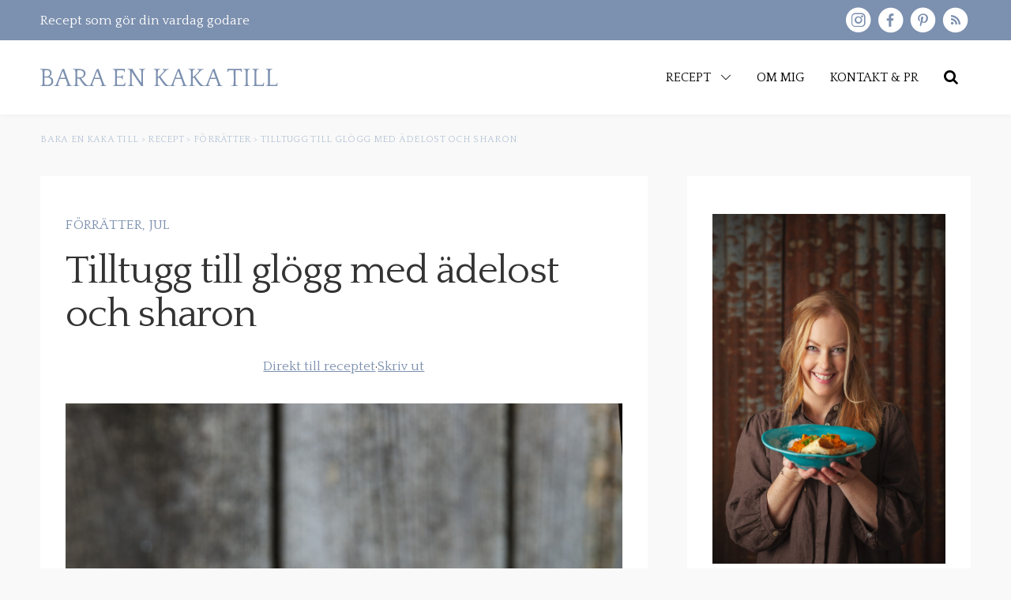

--- FILE ---
content_type: text/html; charset=UTF-8
request_url: https://baraenkakatill.se/tilltugg-till-glogg-med-adelost-och-sharon/
body_size: 29277
content:
<!DOCTYPE html>
<html dir="ltr" lang="sv-SE">
<head>
	<meta charset="UTF-8">
	<meta name="viewport" content="width=device-width, initial-scale=1, maximum-scale=5.0, user-scalable=yes">
	<meta http-equiv="Content-Type" content="text/html; charset=UTF-8">
	<meta http-equiv="X-UA-Compatible" content="IE=edge,chrome=1">
	<link rel="profile" href="http://gmpg.org/xfn/11">
	<link rel="pingback" href="https://baraenkakatill.se/xmlrpc.php">
	<link href="https://baraenkakatill.se/wp-content/cache/flying-press/00f4c17e100c.65dab44efa20.google-font.css" rel="stylesheet">
	<meta name='robots' content='index, follow, max-image-preview:large, max-snippet:-1, max-video-preview:-1' />

	<!-- This site is optimized with the Yoast SEO Premium plugin v26.7 (Yoast SEO v26.7) - https://yoast.com/wordpress/plugins/seo/ -->
	<title>Tilltugg till glögg med ädelost och sharon - Bara en kaka till</title>
<style>.flying-press-lazy-bg{background-image:none!important;}</style>
<link rel='preload' href='https://baraenkakatill.se/wp-content/uploads/2022/04/220301_baraenkakatill_logo_caps.svg' as='image' imagesrcset='' imagesizes=''/>
<link rel='preload' href='https://baraenkakatill.se/wp-content/uploads/2018/12/Tilltugg-till-glögg-sharonfrukt-ädelost.jpg' as='image' imagesrcset='' imagesizes=''/>
<link rel='preload' href='https://baraenkakatill.se/wp-content/uploads/2022/04/210101_helena_elm-scaled.jpg' as='image' imagesrcset='' imagesizes=''/>
<link rel='preload' href='https://baraenkakatill.se/wp-content/cache/flying-press/OZpEg_xvsDZQL_LKIF7q4jP3w2j6XYvVuQ.woff2' as='font' type='font/woff2' fetchpriority='high' crossorigin='anonymous'><link rel='preload' href='https://baraenkakatill.se/wp-content/themes/sceleton/fonts/webfontapp/bara-en-kaka-till.woff2?e4p7xh' as='font' type='font/woff2' fetchpriority='high' crossorigin='anonymous'><link rel='preload' href='https://baraenkakatill.se/wp-content/cache/flying-press/OZpbg_xvsDZQL_LKIF7q4jP_eE3vcKnYk3Qc9g.woff2' as='font' type='font/woff2' fetchpriority='high' crossorigin='anonymous'><link rel='preload' href='https://baraenkakatill.se/wp-content/themes/sceleton/fonts/webfontapp/bara-en-kaka-till.woff?e4p7xh' as='font' type='font/woff' fetchpriority='high' crossorigin='anonymous'>
	<meta name="description" content="Tilltugg till glögg i form av en snitt med julens smaker; ädelost, sharonfrukt och dadlar, på ett kex med en bit parmaskinka. Perfekt som drinktilltugg!" />
	<link rel="canonical" href="https://baraenkakatill.se/tilltugg-till-glogg-med-adelost-och-sharon/" />
	<meta property="og:locale" content="sv_SE" />
	<meta property="og:type" content="article" />
	<meta property="og:title" content="Tilltugg till glögg med ädelost och sharon" />
	<meta property="og:description" content="Tilltugg till glögg i form av en snitt med julens smaker; ädelost, sharonfrukt och dadlar, på ett kex med en bit parmaskinka. Perfekt som drinktilltugg!" />
	<meta property="og:url" content="https://baraenkakatill.se/tilltugg-till-glogg-med-adelost-och-sharon/" />
	<meta property="og:site_name" content="Bara en kaka till" />
	<meta property="article:published_time" content="2018-12-06T19:06:30+00:00" />
	<meta property="article:modified_time" content="2024-11-25T09:03:05+00:00" />
	<meta property="og:image" content="https://baraenkakatill.se/wp-content/uploads/2018/12/Tilltugg-till-glögg-sharonfrukt-ädelost-scaled.jpg" />
	<meta property="og:image:width" content="1365" />
	<meta property="og:image:height" content="2048" />
	<meta property="og:image:type" content="image/jpeg" />
	<meta name="author" content="Helena" />
	<meta name="twitter:card" content="summary_large_image" />
	<meta name="twitter:label1" content="Skriven av" />
	<meta name="twitter:data1" content="Helena" />
	<meta name="twitter:label2" content="Beräknad lästid" />
	<meta name="twitter:data2" content="3 minuter" />
	<script type="application/ld+json" class="yoast-schema-graph">{"@context":"https://schema.org","@graph":[{"@type":"Article","@id":"https://baraenkakatill.se/tilltugg-till-glogg-med-adelost-och-sharon/#article","isPartOf":{"@id":"https://baraenkakatill.se/tilltugg-till-glogg-med-adelost-och-sharon/"},"author":{"name":"Helena","@id":"https://baraenkakatill.se/#/schema/person/f9343a8ada7847a0c37573385dd9392f"},"headline":"Tilltugg till glögg med ädelost och sharon","datePublished":"2018-12-06T19:06:30+00:00","dateModified":"2024-11-25T09:03:05+00:00","wordCount":314,"commentCount":0,"publisher":{"@id":"https://baraenkakatill.se/#organization"},"image":{"@id":"https://baraenkakatill.se/tilltugg-till-glogg-med-adelost-och-sharon/#primaryimage"},"thumbnailUrl":"https://baraenkakatill.se/wp-content/uploads/2018/12/Tilltugg-till-glögg-sharonfrukt-ädelost-scaled.jpg","articleSection":["Förrätter","Jul"],"inLanguage":"sv-SE","potentialAction":[{"@type":"CommentAction","name":"Comment","target":["https://baraenkakatill.se/tilltugg-till-glogg-med-adelost-och-sharon/#respond"]}]},{"@type":"WebPage","@id":"https://baraenkakatill.se/tilltugg-till-glogg-med-adelost-och-sharon/","url":"https://baraenkakatill.se/tilltugg-till-glogg-med-adelost-och-sharon/","name":"Tilltugg till glögg med ädelost och sharon - Bara en kaka till","isPartOf":{"@id":"https://baraenkakatill.se/#website"},"primaryImageOfPage":{"@id":"https://baraenkakatill.se/tilltugg-till-glogg-med-adelost-och-sharon/#primaryimage"},"image":{"@id":"https://baraenkakatill.se/tilltugg-till-glogg-med-adelost-och-sharon/#primaryimage"},"thumbnailUrl":"https://baraenkakatill.se/wp-content/uploads/2018/12/Tilltugg-till-glögg-sharonfrukt-ädelost-scaled.jpg","datePublished":"2018-12-06T19:06:30+00:00","dateModified":"2024-11-25T09:03:05+00:00","description":"Tilltugg till glögg i form av en snitt med julens smaker; ädelost, sharonfrukt och dadlar, på ett kex med en bit parmaskinka. Perfekt som drinktilltugg!","breadcrumb":{"@id":"https://baraenkakatill.se/tilltugg-till-glogg-med-adelost-och-sharon/#breadcrumb"},"inLanguage":"sv-SE","potentialAction":[{"@type":"ReadAction","target":["https://baraenkakatill.se/tilltugg-till-glogg-med-adelost-och-sharon/"]}]},{"@type":"ImageObject","inLanguage":"sv-SE","@id":"https://baraenkakatill.se/tilltugg-till-glogg-med-adelost-och-sharon/#primaryimage","url":"https://baraenkakatill.se/wp-content/uploads/2018/12/Tilltugg-till-glögg-sharonfrukt-ädelost-scaled.jpg","contentUrl":"https://baraenkakatill.se/wp-content/uploads/2018/12/Tilltugg-till-glögg-sharonfrukt-ädelost-scaled.jpg","width":1365,"height":2048,"caption":"Tilltugg-till-glögg-sharonfrukt-ädelost"},{"@type":"BreadcrumbList","@id":"https://baraenkakatill.se/tilltugg-till-glogg-med-adelost-och-sharon/#breadcrumb","itemListElement":[{"@type":"ListItem","position":1,"name":"Hem","item":"https://baraenkakatill.se/"},{"@type":"ListItem","position":2,"name":"Tilltugg till glögg med ädelost och sharon"}]},{"@type":"WebSite","@id":"https://baraenkakatill.se/#website","url":"https://baraenkakatill.se/","name":"Bara en kaka till","description":"En matblogg från Öland med enkla recept på vardagsmat, bakning, drinkar och familjeliv","publisher":{"@id":"https://baraenkakatill.se/#organization"},"potentialAction":[{"@type":"SearchAction","target":{"@type":"EntryPoint","urlTemplate":"https://baraenkakatill.se/?s={search_term_string}"},"query-input":{"@type":"PropertyValueSpecification","valueRequired":true,"valueName":"search_term_string"}}],"inLanguage":"sv-SE"},{"@type":"Organization","@id":"https://baraenkakatill.se/#organization","name":"Bara en kaka till","url":"https://baraenkakatill.se/","logo":{"@type":"ImageObject","inLanguage":"sv-SE","@id":"https://baraenkakatill.se/#/schema/logo/image/","url":"https://baraenkakatill.se/wp-content/uploads/2024/10/Bara-en-kaka-till_cirkel.png","contentUrl":"https://baraenkakatill.se/wp-content/uploads/2024/10/Bara-en-kaka-till_cirkel.png","width":1530,"height":1530,"caption":"Bara en kaka till"},"image":{"@id":"https://baraenkakatill.se/#/schema/logo/image/"}},{"@type":"Person","@id":"https://baraenkakatill.se/#/schema/person/f9343a8ada7847a0c37573385dd9392f","name":"Helena","url":"https://baraenkakatill.se/author/helena/"},{"@context":"https://schema.org/","@type":"Recipe","name":"Tilltugg till glögg med ädelost och sharon","description":"Tilltugg till glögg i form av en snitt med julens smaker; ädelost, sharonfrukt och dadlar, på ett litet kex med en bit parmaskinka. Perfekt som drinktilltugg till adventsminglet, på julmiddagen eller nyårsafton.","image":["https://baraenkakatill.se/wp-content/uploads/2018/12/Tilltugg-till-glögg-sharonfrukt-ädelost-225x225.jpg","https://baraenkakatill.se/wp-content/uploads/2018/12/Tilltugg-till-glögg-sharonfrukt-ädelost-260x195.jpg","https://baraenkakatill.se/wp-content/uploads/2018/12/Tilltugg-till-glögg-sharonfrukt-ädelost-320x180.jpg","https://baraenkakatill.se/wp-content/uploads/2018/12/Tilltugg-till-glögg-sharonfrukt-ädelost-scaled.jpg"],"url":"https://baraenkakatill.se/tilltugg-till-glogg-med-adelost-och-sharon/","recipeIngredient":["15 små kex (klassiska kex att servera till t ex ost)","en bit ädelost (ca 75 g)","3 sharonfrukter/kaki"," 7 skivor parmaskinka","5-7 dadlar"],"recipeInstructions":[{"@type":"HowToStep","text":"Skär sharonfrukten i skivor, och skär varje skiva i 4 tårtbitar. Skär ädelosten i munsbitar, dela upp parmaskivorna i mindre bitar och skär dadlarna i 2-3 bitar per dadel. Sedan är det bara att montera! Bygg glöggsnitten som på bilden; lägg kexet i botten, lägg på 3-4 bitar sharonfrukt, lägg på en bit ädelost, sedan en bit parmaskinka och överst en bit dadel. Färdigt!","url":"https://baraenkakatill.se/tilltugg-till-glogg-med-adelost-och-sharon/#instruction-step-1"}],"totalTime":"PT15M","recipeYield":["15","15 snittar"],"author":{"@type":"Person","name":"Helena"},"datePublished":"2018-12-06","@id":"https://baraenkakatill.se/tilltugg-till-glogg-med-adelost-och-sharon/#recipe","isPartOf":{"@id":"https://baraenkakatill.se/tilltugg-till-glogg-med-adelost-och-sharon/#article"},"mainEntityOfPage":"https://baraenkakatill.se/tilltugg-till-glogg-med-adelost-och-sharon/"}]}</script>
	<!-- / Yoast SEO Premium plugin. -->


<link rel='dns-prefetch' href='//scripts.mediavine.com' />
<link rel='dns-prefetch' href='//www.googletagmanager.com' />
<link rel='dns-prefetch' href='//stats.wp.com' />
<link rel='dns-prefetch' href='//v0.wordpress.com' />
<link rel="alternate" type="application/rss+xml" title="Bara en kaka till &raquo; Webbflöde" href="https://baraenkakatill.se/feed/" />
<link rel="alternate" type="application/rss+xml" title="Bara en kaka till &raquo; Kommentarsflöde" href="https://baraenkakatill.se/comments/feed/" />
<link rel="alternate" type="application/rss+xml" title="Bara en kaka till &raquo; Kommentarsflöde för Tilltugg till glögg med ädelost och sharon" href="https://baraenkakatill.se/tilltugg-till-glogg-med-adelost-och-sharon/feed/" />
<link rel="alternate" title="oEmbed (JSON)" type="application/json+oembed" href="https://baraenkakatill.se/wp-json/oembed/1.0/embed?url=https%3A%2F%2Fbaraenkakatill.se%2Ftilltugg-till-glogg-med-adelost-och-sharon%2F" />
<link rel="alternate" title="oEmbed (XML)" type="text/xml+oembed" href="https://baraenkakatill.se/wp-json/oembed/1.0/embed?url=https%3A%2F%2Fbaraenkakatill.se%2Ftilltugg-till-glogg-med-adelost-och-sharon%2F&#038;format=xml" />
<style id='wp-img-auto-sizes-contain-inline-css' type='text/css'>img:is([sizes=auto i],[sizes^="auto," i]){contain-intrinsic-size:3000px 1500px}
/*# sourceURL=wp-img-auto-sizes-contain-inline-css */</style>
<style id='wp-block-library-inline-css' type='text/css'>:root{--wp-block-synced-color:#7a00df;--wp-block-synced-color--rgb:122,0,223;--wp-bound-block-color:var(--wp-block-synced-color);--wp-editor-canvas-background:#ddd;--wp-admin-theme-color:#007cba;--wp-admin-theme-color--rgb:0,124,186;--wp-admin-theme-color-darker-10:#006ba1;--wp-admin-theme-color-darker-10--rgb:0,107,160.5;--wp-admin-theme-color-darker-20:#005a87;--wp-admin-theme-color-darker-20--rgb:0,90,135;--wp-admin-border-width-focus:2px}@media (min-resolution:192dpi){:root{--wp-admin-border-width-focus:1.5px}}.wp-element-button{cursor:pointer}:root .has-very-light-gray-background-color{background-color:#eee}:root .has-very-dark-gray-background-color{background-color:#313131}:root .has-very-light-gray-color{color:#eee}:root .has-very-dark-gray-color{color:#313131}:root .has-vivid-green-cyan-to-vivid-cyan-blue-gradient-background{background:linear-gradient(135deg,#00d084,#0693e3)}:root .has-purple-crush-gradient-background{background:linear-gradient(135deg,#34e2e4,#4721fb 50%,#ab1dfe)}:root .has-hazy-dawn-gradient-background{background:linear-gradient(135deg,#faaca8,#dad0ec)}:root .has-subdued-olive-gradient-background{background:linear-gradient(135deg,#fafae1,#67a671)}:root .has-atomic-cream-gradient-background{background:linear-gradient(135deg,#fdd79a,#004a59)}:root .has-nightshade-gradient-background{background:linear-gradient(135deg,#330968,#31cdcf)}:root .has-midnight-gradient-background{background:linear-gradient(135deg,#020381,#2874fc)}:root{--wp--preset--font-size--normal:16px;--wp--preset--font-size--huge:42px}.has-regular-font-size{font-size:1em}.has-larger-font-size{font-size:2.625em}.has-normal-font-size{font-size:var(--wp--preset--font-size--normal)}.has-huge-font-size{font-size:var(--wp--preset--font-size--huge)}.has-text-align-center{text-align:center}.has-text-align-left{text-align:left}.has-text-align-right{text-align:right}.has-fit-text{white-space:nowrap!important}#end-resizable-editor-section{display:none}.aligncenter{clear:both}.items-justified-left{justify-content:flex-start}.items-justified-center{justify-content:center}.items-justified-right{justify-content:flex-end}.items-justified-space-between{justify-content:space-between}.screen-reader-text{border:0;clip-path:inset(50%);height:1px;margin:-1px;overflow:hidden;padding:0;position:absolute;width:1px;word-wrap:normal!important}.screen-reader-text:focus{background-color:#ddd;clip-path:none;color:#444;display:block;font-size:1em;height:auto;left:5px;line-height:normal;padding:15px 23px 14px;text-decoration:none;top:5px;width:auto;z-index:100000}html :where(.has-border-color){border-style:solid}html :where([style*=border-top-color]){border-top-style:solid}html :where([style*=border-right-color]){border-right-style:solid}html :where([style*=border-bottom-color]){border-bottom-style:solid}html :where([style*=border-left-color]){border-left-style:solid}html :where([style*=border-width]){border-style:solid}html :where([style*=border-top-width]){border-top-style:solid}html :where([style*=border-right-width]){border-right-style:solid}html :where([style*=border-bottom-width]){border-bottom-style:solid}html :where([style*=border-left-width]){border-left-style:solid}html :where(img[class*=wp-image-]){height:auto;max-width:100%}:where(figure){margin:0 0 1em}html :where(.is-position-sticky){--wp-admin--admin-bar--position-offset:var(--wp-admin--admin-bar--height,0px)}@media screen and (max-width:600px){html :where(.is-position-sticky){--wp-admin--admin-bar--position-offset:0px}}

/*# sourceURL=wp-block-library-inline-css */</style><style id='wp-block-button-inline-css' type='text/css'>.wp-block-button__link{align-content:center;box-sizing:border-box;cursor:pointer;display:inline-block;height:100%;text-align:center;word-break:break-word}.wp-block-button__link.aligncenter{text-align:center}.wp-block-button__link.alignright{text-align:right}:where(.wp-block-button__link){border-radius:9999px;box-shadow:none;padding:calc(.667em + 2px) calc(1.333em + 2px);text-decoration:none}.wp-block-button[style*=text-decoration] .wp-block-button__link{text-decoration:inherit}.wp-block-buttons>.wp-block-button.has-custom-width{max-width:none}.wp-block-buttons>.wp-block-button.has-custom-width .wp-block-button__link{width:100%}.wp-block-buttons>.wp-block-button.has-custom-font-size .wp-block-button__link{font-size:inherit}.wp-block-buttons>.wp-block-button.wp-block-button__width-25{width:calc(25% - var(--wp--style--block-gap, .5em)*.75)}.wp-block-buttons>.wp-block-button.wp-block-button__width-50{width:calc(50% - var(--wp--style--block-gap, .5em)*.5)}.wp-block-buttons>.wp-block-button.wp-block-button__width-75{width:calc(75% - var(--wp--style--block-gap, .5em)*.25)}.wp-block-buttons>.wp-block-button.wp-block-button__width-100{flex-basis:100%;width:100%}.wp-block-buttons.is-vertical>.wp-block-button.wp-block-button__width-25{width:25%}.wp-block-buttons.is-vertical>.wp-block-button.wp-block-button__width-50{width:50%}.wp-block-buttons.is-vertical>.wp-block-button.wp-block-button__width-75{width:75%}.wp-block-button.is-style-squared,.wp-block-button__link.wp-block-button.is-style-squared{border-radius:0}.wp-block-button.no-border-radius,.wp-block-button__link.no-border-radius{border-radius:0!important}:root :where(.wp-block-button .wp-block-button__link.is-style-outline),:root :where(.wp-block-button.is-style-outline>.wp-block-button__link){border:2px solid;padding:.667em 1.333em}:root :where(.wp-block-button .wp-block-button__link.is-style-outline:not(.has-text-color)),:root :where(.wp-block-button.is-style-outline>.wp-block-button__link:not(.has-text-color)){color:currentColor}:root :where(.wp-block-button .wp-block-button__link.is-style-outline:not(.has-background)),:root :where(.wp-block-button.is-style-outline>.wp-block-button__link:not(.has-background)){background-color:initial;background-image:none}
/*# sourceURL=https://baraenkakatill.se/wp-includes/blocks/button/style.min.css */</style>
<style id='wp-block-buttons-inline-css' type='text/css'>.wp-block-buttons{box-sizing:border-box}.wp-block-buttons.is-vertical{flex-direction:column}.wp-block-buttons.is-vertical>.wp-block-button:last-child{margin-bottom:0}.wp-block-buttons>.wp-block-button{display:inline-block;margin:0}.wp-block-buttons.is-content-justification-left{justify-content:flex-start}.wp-block-buttons.is-content-justification-left.is-vertical{align-items:flex-start}.wp-block-buttons.is-content-justification-center{justify-content:center}.wp-block-buttons.is-content-justification-center.is-vertical{align-items:center}.wp-block-buttons.is-content-justification-right{justify-content:flex-end}.wp-block-buttons.is-content-justification-right.is-vertical{align-items:flex-end}.wp-block-buttons.is-content-justification-space-between{justify-content:space-between}.wp-block-buttons.aligncenter{text-align:center}.wp-block-buttons:not(.is-content-justification-space-between,.is-content-justification-right,.is-content-justification-left,.is-content-justification-center) .wp-block-button.aligncenter{margin-left:auto;margin-right:auto;width:100%}.wp-block-buttons[style*=text-decoration] .wp-block-button,.wp-block-buttons[style*=text-decoration] .wp-block-button__link{text-decoration:inherit}.wp-block-buttons.has-custom-font-size .wp-block-button__link{font-size:inherit}.wp-block-buttons .wp-block-button__link{width:100%}.wp-block-button.aligncenter{text-align:center}
/*# sourceURL=https://baraenkakatill.se/wp-includes/blocks/buttons/style.min.css */</style>
<style id='wp-block-search-inline-css' type='text/css'>.wp-block-search__button{margin-left:10px;word-break:normal}.wp-block-search__button.has-icon{line-height:0}.wp-block-search__button svg{height:1.25em;min-height:24px;min-width:24px;width:1.25em;fill:currentColor;vertical-align:text-bottom}:where(.wp-block-search__button){border:1px solid #ccc;padding:6px 10px}.wp-block-search__inside-wrapper{display:flex;flex:auto;flex-wrap:nowrap;max-width:100%}.wp-block-search__label{width:100%}.wp-block-search.wp-block-search__button-only .wp-block-search__button{box-sizing:border-box;display:flex;flex-shrink:0;justify-content:center;margin-left:0;max-width:100%}.wp-block-search.wp-block-search__button-only .wp-block-search__inside-wrapper{min-width:0!important;transition-property:width}.wp-block-search.wp-block-search__button-only .wp-block-search__input{flex-basis:100%;transition-duration:.3s}.wp-block-search.wp-block-search__button-only.wp-block-search__searchfield-hidden,.wp-block-search.wp-block-search__button-only.wp-block-search__searchfield-hidden .wp-block-search__inside-wrapper{overflow:hidden}.wp-block-search.wp-block-search__button-only.wp-block-search__searchfield-hidden .wp-block-search__input{border-left-width:0!important;border-right-width:0!important;flex-basis:0;flex-grow:0;margin:0;min-width:0!important;padding-left:0!important;padding-right:0!important;width:0!important}:where(.wp-block-search__input){appearance:none;border:1px solid #949494;flex-grow:1;font-family:inherit;font-size:inherit;font-style:inherit;font-weight:inherit;letter-spacing:inherit;line-height:inherit;margin-left:0;margin-right:0;min-width:3rem;padding:8px;text-decoration:unset!important;text-transform:inherit}:where(.wp-block-search__button-inside .wp-block-search__inside-wrapper){background-color:#fff;border:1px solid #949494;box-sizing:border-box;padding:4px}:where(.wp-block-search__button-inside .wp-block-search__inside-wrapper) .wp-block-search__input{border:none;border-radius:0;padding:0 4px}:where(.wp-block-search__button-inside .wp-block-search__inside-wrapper) .wp-block-search__input:focus{outline:none}:where(.wp-block-search__button-inside .wp-block-search__inside-wrapper) :where(.wp-block-search__button){padding:4px 8px}.wp-block-search.aligncenter .wp-block-search__inside-wrapper{margin:auto}.wp-block[data-align=right] .wp-block-search.wp-block-search__button-only .wp-block-search__inside-wrapper{float:right}
/*# sourceURL=https://baraenkakatill.se/wp-includes/blocks/search/style.min.css */</style>
<style id='wp-block-group-inline-css' type='text/css'>.wp-block-group{box-sizing:border-box}:where(.wp-block-group.wp-block-group-is-layout-constrained){position:relative}
/*# sourceURL=https://baraenkakatill.se/wp-includes/blocks/group/style.min.css */</style>
<style id='global-styles-inline-css' type='text/css'>:root{--wp--preset--aspect-ratio--square: 1;--wp--preset--aspect-ratio--4-3: 4/3;--wp--preset--aspect-ratio--3-4: 3/4;--wp--preset--aspect-ratio--3-2: 3/2;--wp--preset--aspect-ratio--2-3: 2/3;--wp--preset--aspect-ratio--16-9: 16/9;--wp--preset--aspect-ratio--9-16: 9/16;--wp--preset--color--black: #000000;--wp--preset--color--cyan-bluish-gray: #abb8c3;--wp--preset--color--white: #ffffff;--wp--preset--color--pale-pink: #f78da7;--wp--preset--color--vivid-red: #cf2e2e;--wp--preset--color--luminous-vivid-orange: #ff6900;--wp--preset--color--luminous-vivid-amber: #fcb900;--wp--preset--color--light-green-cyan: #7bdcb5;--wp--preset--color--vivid-green-cyan: #00d084;--wp--preset--color--pale-cyan-blue: #8ed1fc;--wp--preset--color--vivid-cyan-blue: #0693e3;--wp--preset--color--vivid-purple: #9b51e0;--wp--preset--gradient--vivid-cyan-blue-to-vivid-purple: linear-gradient(135deg,rgb(6,147,227) 0%,rgb(155,81,224) 100%);--wp--preset--gradient--light-green-cyan-to-vivid-green-cyan: linear-gradient(135deg,rgb(122,220,180) 0%,rgb(0,208,130) 100%);--wp--preset--gradient--luminous-vivid-amber-to-luminous-vivid-orange: linear-gradient(135deg,rgb(252,185,0) 0%,rgb(255,105,0) 100%);--wp--preset--gradient--luminous-vivid-orange-to-vivid-red: linear-gradient(135deg,rgb(255,105,0) 0%,rgb(207,46,46) 100%);--wp--preset--gradient--very-light-gray-to-cyan-bluish-gray: linear-gradient(135deg,rgb(238,238,238) 0%,rgb(169,184,195) 100%);--wp--preset--gradient--cool-to-warm-spectrum: linear-gradient(135deg,rgb(74,234,220) 0%,rgb(151,120,209) 20%,rgb(207,42,186) 40%,rgb(238,44,130) 60%,rgb(251,105,98) 80%,rgb(254,248,76) 100%);--wp--preset--gradient--blush-light-purple: linear-gradient(135deg,rgb(255,206,236) 0%,rgb(152,150,240) 100%);--wp--preset--gradient--blush-bordeaux: linear-gradient(135deg,rgb(254,205,165) 0%,rgb(254,45,45) 50%,rgb(107,0,62) 100%);--wp--preset--gradient--luminous-dusk: linear-gradient(135deg,rgb(255,203,112) 0%,rgb(199,81,192) 50%,rgb(65,88,208) 100%);--wp--preset--gradient--pale-ocean: linear-gradient(135deg,rgb(255,245,203) 0%,rgb(182,227,212) 50%,rgb(51,167,181) 100%);--wp--preset--gradient--electric-grass: linear-gradient(135deg,rgb(202,248,128) 0%,rgb(113,206,126) 100%);--wp--preset--gradient--midnight: linear-gradient(135deg,rgb(2,3,129) 0%,rgb(40,116,252) 100%);--wp--preset--font-size--small: 13px;--wp--preset--font-size--medium: 20px;--wp--preset--font-size--large: 36px;--wp--preset--font-size--x-large: 42px;--wp--preset--spacing--20: 0.44rem;--wp--preset--spacing--30: 0.67rem;--wp--preset--spacing--40: 1rem;--wp--preset--spacing--50: 1.5rem;--wp--preset--spacing--60: 2.25rem;--wp--preset--spacing--70: 3.38rem;--wp--preset--spacing--80: 5.06rem;--wp--preset--shadow--natural: 6px 6px 9px rgba(0, 0, 0, 0.2);--wp--preset--shadow--deep: 12px 12px 50px rgba(0, 0, 0, 0.4);--wp--preset--shadow--sharp: 6px 6px 0px rgba(0, 0, 0, 0.2);--wp--preset--shadow--outlined: 6px 6px 0px -3px rgb(255, 255, 255), 6px 6px rgb(0, 0, 0);--wp--preset--shadow--crisp: 6px 6px 0px rgb(0, 0, 0);}:where(.is-layout-flex){gap: 0.5em;}:where(.is-layout-grid){gap: 0.5em;}body .is-layout-flex{display: flex;}.is-layout-flex{flex-wrap: wrap;align-items: center;}.is-layout-flex > :is(*, div){margin: 0;}body .is-layout-grid{display: grid;}.is-layout-grid > :is(*, div){margin: 0;}:where(.wp-block-columns.is-layout-flex){gap: 2em;}:where(.wp-block-columns.is-layout-grid){gap: 2em;}:where(.wp-block-post-template.is-layout-flex){gap: 1.25em;}:where(.wp-block-post-template.is-layout-grid){gap: 1.25em;}.has-black-color{color: var(--wp--preset--color--black) !important;}.has-cyan-bluish-gray-color{color: var(--wp--preset--color--cyan-bluish-gray) !important;}.has-white-color{color: var(--wp--preset--color--white) !important;}.has-pale-pink-color{color: var(--wp--preset--color--pale-pink) !important;}.has-vivid-red-color{color: var(--wp--preset--color--vivid-red) !important;}.has-luminous-vivid-orange-color{color: var(--wp--preset--color--luminous-vivid-orange) !important;}.has-luminous-vivid-amber-color{color: var(--wp--preset--color--luminous-vivid-amber) !important;}.has-light-green-cyan-color{color: var(--wp--preset--color--light-green-cyan) !important;}.has-vivid-green-cyan-color{color: var(--wp--preset--color--vivid-green-cyan) !important;}.has-pale-cyan-blue-color{color: var(--wp--preset--color--pale-cyan-blue) !important;}.has-vivid-cyan-blue-color{color: var(--wp--preset--color--vivid-cyan-blue) !important;}.has-vivid-purple-color{color: var(--wp--preset--color--vivid-purple) !important;}.has-black-background-color{background-color: var(--wp--preset--color--black) !important;}.has-cyan-bluish-gray-background-color{background-color: var(--wp--preset--color--cyan-bluish-gray) !important;}.has-white-background-color{background-color: var(--wp--preset--color--white) !important;}.has-pale-pink-background-color{background-color: var(--wp--preset--color--pale-pink) !important;}.has-vivid-red-background-color{background-color: var(--wp--preset--color--vivid-red) !important;}.has-luminous-vivid-orange-background-color{background-color: var(--wp--preset--color--luminous-vivid-orange) !important;}.has-luminous-vivid-amber-background-color{background-color: var(--wp--preset--color--luminous-vivid-amber) !important;}.has-light-green-cyan-background-color{background-color: var(--wp--preset--color--light-green-cyan) !important;}.has-vivid-green-cyan-background-color{background-color: var(--wp--preset--color--vivid-green-cyan) !important;}.has-pale-cyan-blue-background-color{background-color: var(--wp--preset--color--pale-cyan-blue) !important;}.has-vivid-cyan-blue-background-color{background-color: var(--wp--preset--color--vivid-cyan-blue) !important;}.has-vivid-purple-background-color{background-color: var(--wp--preset--color--vivid-purple) !important;}.has-black-border-color{border-color: var(--wp--preset--color--black) !important;}.has-cyan-bluish-gray-border-color{border-color: var(--wp--preset--color--cyan-bluish-gray) !important;}.has-white-border-color{border-color: var(--wp--preset--color--white) !important;}.has-pale-pink-border-color{border-color: var(--wp--preset--color--pale-pink) !important;}.has-vivid-red-border-color{border-color: var(--wp--preset--color--vivid-red) !important;}.has-luminous-vivid-orange-border-color{border-color: var(--wp--preset--color--luminous-vivid-orange) !important;}.has-luminous-vivid-amber-border-color{border-color: var(--wp--preset--color--luminous-vivid-amber) !important;}.has-light-green-cyan-border-color{border-color: var(--wp--preset--color--light-green-cyan) !important;}.has-vivid-green-cyan-border-color{border-color: var(--wp--preset--color--vivid-green-cyan) !important;}.has-pale-cyan-blue-border-color{border-color: var(--wp--preset--color--pale-cyan-blue) !important;}.has-vivid-cyan-blue-border-color{border-color: var(--wp--preset--color--vivid-cyan-blue) !important;}.has-vivid-purple-border-color{border-color: var(--wp--preset--color--vivid-purple) !important;}.has-vivid-cyan-blue-to-vivid-purple-gradient-background{background: var(--wp--preset--gradient--vivid-cyan-blue-to-vivid-purple) !important;}.has-light-green-cyan-to-vivid-green-cyan-gradient-background{background: var(--wp--preset--gradient--light-green-cyan-to-vivid-green-cyan) !important;}.has-luminous-vivid-amber-to-luminous-vivid-orange-gradient-background{background: var(--wp--preset--gradient--luminous-vivid-amber-to-luminous-vivid-orange) !important;}.has-luminous-vivid-orange-to-vivid-red-gradient-background{background: var(--wp--preset--gradient--luminous-vivid-orange-to-vivid-red) !important;}.has-very-light-gray-to-cyan-bluish-gray-gradient-background{background: var(--wp--preset--gradient--very-light-gray-to-cyan-bluish-gray) !important;}.has-cool-to-warm-spectrum-gradient-background{background: var(--wp--preset--gradient--cool-to-warm-spectrum) !important;}.has-blush-light-purple-gradient-background{background: var(--wp--preset--gradient--blush-light-purple) !important;}.has-blush-bordeaux-gradient-background{background: var(--wp--preset--gradient--blush-bordeaux) !important;}.has-luminous-dusk-gradient-background{background: var(--wp--preset--gradient--luminous-dusk) !important;}.has-pale-ocean-gradient-background{background: var(--wp--preset--gradient--pale-ocean) !important;}.has-electric-grass-gradient-background{background: var(--wp--preset--gradient--electric-grass) !important;}.has-midnight-gradient-background{background: var(--wp--preset--gradient--midnight) !important;}.has-small-font-size{font-size: var(--wp--preset--font-size--small) !important;}.has-medium-font-size{font-size: var(--wp--preset--font-size--medium) !important;}.has-large-font-size{font-size: var(--wp--preset--font-size--large) !important;}.has-x-large-font-size{font-size: var(--wp--preset--font-size--x-large) !important;}
/*# sourceURL=global-styles-inline-css */</style>
<style id='core-block-supports-inline-css' type='text/css'>.wp-container-core-group-is-layout-8cf370e7{flex-direction:column;align-items:flex-start;}.wp-container-core-group-is-layout-4b2eccd6{flex-direction:column;align-items:center;}
/*# sourceURL=core-block-supports-inline-css */</style>

<style id='classic-theme-styles-inline-css' type='text/css'>/*! This file is auto-generated */
.wp-block-button__link{color:#fff;background-color:#32373c;border-radius:9999px;box-shadow:none;text-decoration:none;padding:calc(.667em + 2px) calc(1.333em + 2px);font-size:1.125em}.wp-block-file__button{background:#32373c;color:#fff;text-decoration:none}
/*# sourceURL=/wp-includes/css/classic-themes.min.css */</style>
<link rel='stylesheet' id='baraenkakatill-css' href='https://baraenkakatill.se/wp-content/cache/flying-press/e6094661d892.baraenkakatill-public.css' type='text/css' media='all' />
<link rel='stylesheet' id='cpsh-shortcodes-css' href='https://baraenkakatill.se/wp-content/cache/flying-press/eeb616c7d096.shortcodes.css' type='text/css' media='all' />
<link rel='stylesheet' id='jpibfi-style-css' href='https://baraenkakatill.se/wp-content/cache/flying-press/8d8515ec154a.client.css' type='text/css' media='all' />
<link rel='stylesheet' id='zrdn-recipeblock-grid-css' href='https://baraenkakatill.se/wp-content/cache/flying-press/2c1d973aa54e.zrdn-grid.min.css' type='text/css' media='all' />
<link rel='stylesheet' id='zrdn-recipes-css' href='https://baraenkakatill.se/wp-content/cache/flying-press/7e6ad19eb5ab.zlrecipe-std.min.css' type='text/css' media='all' />
<link rel='stylesheet' id='style-css' href='https://baraenkakatill.se/wp-content/cache/flying-press/c0fc6e6bd12c.style.css' type='text/css' media='all' />
<link rel='stylesheet' id='flexslider-css' href='https://baraenkakatill.se/wp-content/cache/flying-press/8345faf1bb4e.flexslider.css' type='text/css' media='all' />
<link rel='stylesheet' id='fancybox-css' href='https://baraenkakatill.se/wp-content/cache/flying-press/80a16036b0b8.jquery.fancybox.css' type='text/css' media='all' />
<link rel='stylesheet' id='slick-css' href='https://baraenkakatill.se/wp-content/cache/flying-press/8df03617fcda.slick.css' type='text/css' media='all' />
<link rel='stylesheet' id='extra-style-css' href='https://baraenkakatill.se/wp-content/cache/flying-press/50a7f1b62c29.extra-style.css' type='text/css' media='all' />
<link rel='stylesheet' id='wp-block-paragraph-css' href='https://baraenkakatill.se/wp-content/cache/flying-press/daa09a2e36a4.style.min.css' type='text/css' media='all' />
<link rel='stylesheet' id='wp-block-heading-css' href='https://baraenkakatill.se/wp-content/cache/flying-press/d7c046cd5555.style.min.css' type='text/css' media='all' />
<link rel='stylesheet' id='wp-block-image-css' href='https://baraenkakatill.se/wp-content/cache/flying-press/a1a8cfda6f30.style.min.css' type='text/css' media='all' />
<style id='tasty-recipes-before-inline-css' type='text/css'>body{--tr-star-color:#F2B955;--tr-radius:2px}
/*# sourceURL=tasty-recipes-before-inline-css */</style>
<link rel='stylesheet' id='tasty-recipes-main-css' href='https://baraenkakatill.se/wp-content/cache/flying-press/621e9977b210.recipe.css' type='text/css' media='all' />
<style id='tasty-recipes-main-inline-css' type='text/css'>/* Tasty Recipes Simple recipe card styles */ .tasty-recipes-display{border:0.15em solid #ededed;padding:1.5em;margin-bottom:1em}.tasty-recipes-plug{margin-bottom:1em}.tasty-recipes-display ul,.tasty-recipes-display ol{margin-left:0}.tasty-recipes-display h2{font-weight:400;text-transform:lowercase;padding-top:0;margin-top:0}.tasty-recipes-details{font-size:0.8em}.tasty-recipes-label{color:#797B7C}.tasty-recipes-details ul li{list-style-type:none;margin-left:0}.prep-time,.total-time,.cook-time{display:inline-block;width:20%;margin:0.8em 0;vertical-align:top}.tasty-recipes-rating a{text-decoration:none}.tasty-recipes-rating p{margin-bottom:1rem;display:inline-block}.tasty-recipes-rating .rating-label,.tasty-recipes-rating-link .rating-label{font-style:italic;font-size:0.8em}.tasty-recipes-notes{margin-bottom:1rem}.tasty-recipes-nutrition{padding:0.5em;border-top:.15em solid #ededed}.tasty-recipes-nutrition ul li{list-style-type:none;font-size:0.8em;margin-left:0}@media only screen and (min-width:520px){.tasty-recipes-nutrition ul li{width:30%}}.tasty-recipes-nutrition h3,.tasty-recipe-ingredients h3,.tasty-recipes-ingredients h3,.tasty-recipe-instructions h3,.tasty-recipes-instructions h3,.tasty-recipes-equipment h3,.tasty-recipes-notes h3{font-weight:200;margin-top:0.6em;margin-bottom:1.2em;text-transform:lowercase}.tasty-recipe-ingredients h4,.tasty-recipes-ingredients h4,.tasty-recipe-instructions h4,.tasty-recipes-instructions h4{font-size:1.2em;font-weight:700;text-transform:lowercase;color:#797B7C}.tasty-recipes-description p{font-size:.8em;font-style:italic}.tasty-recipe-video-embed~.tasty-recipes-equipment{padding-top:1em}.tasty-recipes-nutrition h3,.tasty-recipes-notes h3{font-size:1.2em}.tasty-recipes-notes p,.tasty-recipes-notes ul{font-size:0.8em}.tasty-recipes-keywords p{font-size:.8em;margin-top:1em;margin-bottom:1em}.tasty-recipes-entry-footer{text-align:center;padding-top:1rem}.tasty-recipes-source-link{text-align:center}/*Print styles*/ .tasty-recipes-print{font-size:11px;line-height:1.5em}.tasty-recipes-print .tasty-recipes-description p{font-size:1em;line-height:1.5em}.tasty-recipes-print ul,.tasty-recipes-print ol{margin-left:1.25em}.tasty-recipes-print .tasty-recipes-details ul{padding-left:0}.tasty-recipes-print-view h3{font-size:1.2em;letter-spacing:0.1em;margin:0 0 10px 0}.tasty-recipes-print-view .tasty-recipes-ingredients-header,.tasty-recipes-print-view .tasty-recipes-instructions-header{margin:0}.tasty-recipes-print-view .tasty-recipes-ingredients,.tasty-recipes-print-view .tasty-recipes-instructions{padding:1.25em 0}
/*# sourceURL=tasty-recipes-main-inline-css */</style>
<script type="text/javascript" src="https://baraenkakatill.se/wp-includes/js/jquery/jquery.min.js?ver=826eb77e86b0" id="jquery-core-js"></script>
<script type="text/javascript" src="https://baraenkakatill.se/wp-content/plugins/baraenkakatill/public/js/baraenkakatill-public.js?ver=49cea0a78187" id="baraenkakatill-js"></script>
<script type="text/javascript" async="async" fetchpriority="high" data-noptimize="1" data-cfasync="false" src="https://scripts.mediavine.com/tags/bara-en-kaka-till.js" id="mv-script-wrapper-js"></script>

<!-- Kodblock för ”Google-tagg (gtag.js)” tillagt av Site Kit -->
<!-- Kodblock för ”Google Analytics” tillagt av Site Kit -->
<script type="text/javascript" src="https://www.googletagmanager.com/gtag/js?id=G-EBQNNWXHTN" id="google_gtagjs-js" async></script>
<script type="text/javascript" id="google_gtagjs-js-after">
/* <![CDATA[ */
window.dataLayer = window.dataLayer || [];function gtag(){dataLayer.push(arguments);}
gtag("set","linker",{"domains":["baraenkakatill.se"]});
gtag("js", new Date());
gtag("set", "developer_id.dZTNiMT", true);
gtag("config", "G-EBQNNWXHTN");
//# sourceURL=google_gtagjs-js-after
/* ]]> */
</script>
<link rel="https://api.w.org/" href="https://baraenkakatill.se/wp-json/" /><link rel="alternate" title="JSON" type="application/json" href="https://baraenkakatill.se/wp-json/wp/v2/posts/10339" /><link rel="EditURI" type="application/rsd+xml" title="RSD" href="https://baraenkakatill.se/xmlrpc.php?rsd" />
<meta name="generator" content="WordPress 6.9" />
<link rel='shortlink' href='https://wp.me/pdJ8Ve-2GL' />
<meta name="generator" content="Site Kit by Google 1.170.0" /><style type="text/css">a.pinit-button.custom span {
		}

	.pinit-hover {
		opacity: 0.8 !important;
		filter: alpha(opacity=80) !important;
	}
	a.pinit-button {
	border-bottom: 0 !important;
	box-shadow: none !important;
	margin-bottom: 0 !important;
}
a.pinit-button::after {
    display: none;
}</style>
			<style>img#wpstats{display:none}</style>
		
<!-- Metatagg för ”Google AdSense” tillagt av Site Kit -->
<meta name="google-adsense-platform-account" content="ca-host-pub-2644536267352236">
<meta name="google-adsense-platform-domain" content="sitekit.withgoogle.com">
<!-- Avslut av metatagg för ”Google AdSense” tillagd av Site Kit -->
<link rel="icon" href="https://baraenkakatill.se/wp-content/uploads/2024/10/cropped-Bara-en-kaka-till_cirkel-32x32.png" sizes="32x32" />
<link rel="icon" href="https://baraenkakatill.se/wp-content/uploads/2024/10/cropped-Bara-en-kaka-till_cirkel-192x192.png" sizes="192x192" />
<link rel="apple-touch-icon" href="https://baraenkakatill.se/wp-content/uploads/2024/10/cropped-Bara-en-kaka-till_cirkel-180x180.png" />
<meta name="msapplication-TileImage" content="https://baraenkakatill.se/wp-content/uploads/2024/10/cropped-Bara-en-kaka-till_cirkel-270x270.png" />
		<style type="text/css" id="wp-custom-css">.mega-sub-menu.recipes .mega-sub-inner .cols .col .post-item__tag {
  padding: 0.45rem 1.45rem;
  top: 0.75rem;
}
@media only screen and (max-width: 800px) {
    li.total-time {
        display: block !important;
    }
}</style>
		
	<!-- Google Fonts -->
	
	
	<link href="https://baraenkakatill.se/wp-content/cache/flying-press/2b28cf005a17.7559177058eb.google-font.css" rel="stylesheet">
	<link href="https://baraenkakatill.se/wp-content/cache/flying-press/8fbc1d28acd8.76455adebd6d.google-font.css" rel="stylesheet">
	
	<script async src="https://www.googletagmanager.com/gtag/js?id=UA-108092967-1"></script>
	<script>
	  window.dataLayer = window.dataLayer || [];
	  function gtag(){dataLayer.push(arguments);}
	  gtag('js', new Date());
	
	  gtag('config', 'UA-108092967-1');
	</script>
	
	<script src="https://baraenkakatill.se/wp-content/cache/flying-press/jquery.min.js" data-origin-src="https://ajax.googleapis.com/ajax/libs/jquery/3.1.0/jquery.min.js"></script>

<link rel='stylesheet' id='tasty-recipes-pro-main-css' href='https://baraenkakatill.se/wp-content/cache/flying-press/95608f5321cf.recipe.css' type='text/css' media='all' />
<link rel='stylesheet' id='tasty-recipes-pro-block-editor-style-css' href='https://baraenkakatill.se/wp-content/cache/flying-press/27a82d98c22b.block-editor.css' type='text/css' media='all' />
<script type="speculationrules">{"prefetch":[{"source":"document","where":{"and":[{"href_matches":"\/*"},{"not":{"href_matches":["\/*.php","\/wp-(admin|includes|content|login|signup|json)(.*)?","\/*\\?(.+)","\/(cart|checkout|logout)(.*)?"]}}]},"eagerness":"moderate"}]}</script></head>
<body class="wp-singular post-template-default single single-post postid-10339 single-format-standard wp-theme-sceleton">

	
<header class="header" role="banner">

  <div class="search-foldout">
		<div class="wrapper clearfix">
			<form action="https://baraenkakatill.se" class="search-form" method="get">
	<label for="s" class="screen-reader-text">Sök efter:</label>
	<input type="search" class="search-input" name="s" value="" placeholder="Sök" />
	<button type="submit" data-icon="l" value="l" class="search-submit icon icon-search"></button>
</form>
		</div>
	</div>

  
  <div class="header__promo-bar">
    <div class="container">
      <div class="row row__gutters--sm align-items-center">
                  <div class="col col-6">
            <p>Recept som gör din vardag godare</p>
          </div>
                  <div class="col col-6">
            
	<div class="social-media">

		
			<a class="social-media__icon--inline icon icon-instagram" href="https://www.instagram.com/baraenkakatill/" target="_blank"></a>

		
			<a class="social-media__icon--inline icon icon-facebook" href="https://www.facebook.com/Baraenkakatill" target="_blank"></a>

		
			<a class="social-media__icon--inline icon icon-pinterest" href="https://www.pinterest.se/baraenkakatill/_created/" target="_blank"></a>

		
			<a class="social-media__icon--inline icon icon-rss" href="https://baraenkakatill.se/feed/" target="_blank"></a>

		
	</div>


          </div>
              </div>
    </div>
  </div>

  <div class="header__main">
    <div class="container">

      <div class="row justify-content-between">
                  <a href="https://baraenkakatill.se" class="header__logo col col-4 col--md-8">
            <img class="logo" src="https://baraenkakatill.se/wp-content/uploads/2022/04/220301_baraenkakatill_logo_caps.svg" alt="Bara en kaka till"  width="1300" height="97" loading="eager" fetchpriority="high" decoding="async">
          </a>
                <div class="header__navigation col col-8 col--md-4">
          
<nav class="header__navigation--standard" role="navigation">
	<a href="#content" class="screen-reader-text skip-link">Skip to content</a>
	<ul class="menu-main-list clearfix">

		<li id="menu-item-10935" class="mega recipes menu-item menu-item-type-custom menu-item-object-custom menu-item-has-children menu-item-10935"><a href="#"><span class="menu-item-title">Recept</span></a>
<div class='sub-menu-wrap'><ul class="sub-menu menu-odd  menu-depth-1">
	<li id="menu-item-22692" class="menu-item menu-item-type-taxonomy menu-item-object-category menu-item-22692"><a href="https://baraenkakatill.se/category/asiatiskt/"><span class="menu-item-title">Asiatiskt</span></a></li>
	<li id="menu-item-10937" class="menu-item menu-item-type-taxonomy menu-item-object-category menu-item-10937"><a href="https://baraenkakatill.se/category/bjudmat-paradratter/"><span class="menu-item-title">Bjudmat/Paradrätter</span></a></li>
	<li id="menu-item-10939" class="menu-item menu-item-type-taxonomy menu-item-object-category menu-item-10939"><a href="https://baraenkakatill.se/category/brod/"><span class="menu-item-title">Bröd</span></a></li>
	<li id="menu-item-10940" class="menu-item menu-item-type-taxonomy menu-item-object-category menu-item-10940"><a href="https://baraenkakatill.se/category/buffe/"><span class="menu-item-title">Buffé</span></a></li>
	<li id="menu-item-10944" class="menu-item menu-item-type-taxonomy menu-item-object-category menu-item-10944"><a href="https://baraenkakatill.se/category/drinkar/"><span class="menu-item-title">Drinkar</span></a></li>
	<li id="menu-item-10946" class="menu-item menu-item-type-taxonomy menu-item-object-category menu-item-10946"><a href="https://baraenkakatill.se/category/efterratter/"><span class="menu-item-title">Efterrätter</span></a></li>
	<li id="menu-item-10949" class="menu-item menu-item-type-taxonomy menu-item-object-category menu-item-10949"><a href="https://baraenkakatill.se/category/fisk/"><span class="menu-item-title">Fisk</span></a></li>
	<li id="menu-item-10950" class="menu-item menu-item-type-taxonomy menu-item-object-category menu-item-10950"><a href="https://baraenkakatill.se/category/flaskkott/"><span class="menu-item-title">Fläskkött</span></a></li>
	<li id="menu-item-10952" class="menu-item menu-item-type-taxonomy menu-item-object-category menu-item-10952"><a href="https://baraenkakatill.se/category/frukost/"><span class="menu-item-title">Frukost</span></a></li>
	<li id="menu-item-11009" class="menu-item menu-item-type-taxonomy menu-item-object-category menu-item-11009"><a href="https://baraenkakatill.se/category/fars/"><span class="menu-item-title">Färs</span></a></li>
	<li id="menu-item-10951" class="menu-item menu-item-type-taxonomy menu-item-object-category current-post-ancestor current-menu-parent current-post-parent menu-item-10951"><a href="https://baraenkakatill.se/category/forratter/"><span class="menu-item-title">Förrätter</span></a></li>
	<li id="menu-item-10954" class="menu-item menu-item-type-taxonomy menu-item-object-category menu-item-10954"><a href="https://baraenkakatill.se/category/glass/"><span class="menu-item-title">Glass</span></a></li>
	<li id="menu-item-10955" class="menu-item menu-item-type-taxonomy menu-item-object-category menu-item-10955"><a href="https://baraenkakatill.se/category/godis/"><span class="menu-item-title">Godis</span></a></li>
	<li id="menu-item-10956" class="menu-item menu-item-type-taxonomy menu-item-object-category menu-item-10956"><a href="https://baraenkakatill.se/category/grillat/"><span class="menu-item-title">Grillat</span></a></li>
	<li id="menu-item-22693" class="menu-item menu-item-type-taxonomy menu-item-object-category menu-item-22693"><a href="https://baraenkakatill.se/category/grytor/"><span class="menu-item-title">Grytor</span></a></li>
	<li id="menu-item-14790" class="menu-item menu-item-type-taxonomy menu-item-object-category menu-item-14790"><a href="https://baraenkakatill.se/category/halloween/"><span class="menu-item-title">Halloween</span></a></li>
	<li id="menu-item-10960" class="menu-item menu-item-type-taxonomy menu-item-object-category current-post-ancestor current-menu-parent current-post-parent menu-item-10960"><a href="https://baraenkakatill.se/category/jul/"><span class="menu-item-title">Jul</span></a></li>
	<li id="menu-item-10961" class="menu-item menu-item-type-taxonomy menu-item-object-category menu-item-10961"><a href="https://baraenkakatill.se/category/kakor/"><span class="menu-item-title">Kakor</span></a></li>
	<li id="menu-item-10963" class="menu-item menu-item-type-taxonomy menu-item-object-category menu-item-10963"><a href="https://baraenkakatill.se/category/kyckling/"><span class="menu-item-title">Kyckling</span></a></li>
	<li id="menu-item-10964" class="menu-item menu-item-type-taxonomy menu-item-object-category menu-item-10964"><a href="https://baraenkakatill.se/category/lamm/"><span class="menu-item-title">Lamm</span></a></li>
	<li id="menu-item-22694" class="menu-item menu-item-type-taxonomy menu-item-object-category menu-item-22694"><a href="https://baraenkakatill.se/category/mellanmal/"><span class="menu-item-title">Mellanmål</span></a></li>
	<li id="menu-item-10970" class="menu-item menu-item-type-taxonomy menu-item-object-category menu-item-10970"><a href="https://baraenkakatill.se/category/notkott/"><span class="menu-item-title">Nötkött</span></a></li>
	<li id="menu-item-10974" class="menu-item menu-item-type-taxonomy menu-item-object-category menu-item-10974"><a href="https://baraenkakatill.se/category/pask/"><span class="menu-item-title">Påsk</span></a></li>
	<li id="menu-item-10975" class="menu-item menu-item-type-taxonomy menu-item-object-category menu-item-10975"><a href="https://baraenkakatill.se/category/pasta/"><span class="menu-item-title">Pasta</span></a></li>
	<li id="menu-item-10976" class="menu-item menu-item-type-taxonomy menu-item-object-category menu-item-10976"><a href="https://baraenkakatill.se/category/pizza/"><span class="menu-item-title">Pizza</span></a></li>
	<li id="menu-item-10978" class="menu-item menu-item-type-taxonomy menu-item-object-category menu-item-10978"><a href="https://baraenkakatill.se/category/rawfood/"><span class="menu-item-title">Rawfood</span></a></li>
	<li id="menu-item-10982" class="menu-item menu-item-type-taxonomy menu-item-object-category menu-item-10982"><a href="https://baraenkakatill.se/category/sallad/"><span class="menu-item-title">Sallad</span></a></li>
	<li id="menu-item-10983" class="menu-item menu-item-type-taxonomy menu-item-object-category menu-item-10983"><a href="https://baraenkakatill.se/category/sas/"><span class="menu-item-title">Sås</span></a></li>
	<li id="menu-item-10985" class="menu-item menu-item-type-taxonomy menu-item-object-category menu-item-10985"><a href="https://baraenkakatill.se/category/smoothies/"><span class="menu-item-title">Smoothies</span></a></li>
	<li id="menu-item-10987" class="menu-item menu-item-type-taxonomy menu-item-object-category menu-item-10987"><a href="https://baraenkakatill.se/category/soppa/"><span class="menu-item-title">Soppa</span></a></li>
	<li id="menu-item-10989" class="menu-item menu-item-type-taxonomy menu-item-object-category menu-item-10989"><a href="https://baraenkakatill.se/category/syltmarmelad/"><span class="menu-item-title">Sylt/Marmelad</span></a></li>
	<li id="menu-item-10990" class="menu-item menu-item-type-taxonomy menu-item-object-category menu-item-10990"><a href="https://baraenkakatill.se/category/tartor/"><span class="menu-item-title">Tårtor</span></a></li>
	<li id="menu-item-10992" class="menu-item menu-item-type-taxonomy menu-item-object-category menu-item-10992"><a href="https://baraenkakatill.se/category/texmex/"><span class="menu-item-title">Texmex</span></a></li>
	<li id="menu-item-10997" class="menu-item menu-item-type-taxonomy menu-item-object-category menu-item-10997"><a href="https://baraenkakatill.se/category/vardag/"><span class="menu-item-title">Vardag</span></a></li>
	<li id="menu-item-10999" class="menu-item menu-item-type-taxonomy menu-item-object-category menu-item-10999"><a href="https://baraenkakatill.se/category/veganskt/"><span class="menu-item-title">Veganskt</span></a></li>
	<li id="menu-item-11000" class="menu-item menu-item-type-taxonomy menu-item-object-category menu-item-11000"><a href="https://baraenkakatill.se/category/vegetariskt/"><span class="menu-item-title">Vegetariskt</span></a></li>
	<li id="menu-item-11001" class="menu-item menu-item-type-taxonomy menu-item-object-category menu-item-11001"><a href="https://baraenkakatill.se/category/vilt/"><span class="menu-item-title">Vilt</span></a></li>
</ul></div>
</li>
<li id="menu-item-47" class="menu-item menu-item-type-post_type menu-item-object-page menu-item-47"><a href="https://baraenkakatill.se/om-mig/"><span class="menu-item-title">Om mig</span></a></li>
<li id="menu-item-46" class="menu-item menu-item-type-post_type menu-item-object-page menu-item-46"><a href="https://baraenkakatill.se/kontakt/"><span class="menu-item-title">Kontakt &#038; PR</span></a></li>

			<li><a href="#" class="button-search icon icon-search"></a></li>

	</ul>

	<div class="mega-sub-menu recipes">
		<div class="mega-sub-inner">

							<div class="cols">
					<div class="col">
		        <h3 style="text-align: center;">Nya inlägg</h3>
<p style="text-align: center;">


  <div class="shortcode posts-latest">
    <ul class="post-list">

      
        <li class="post-item">
          <a class="post-item__image flying-press-lazy-bg" href="https://baraenkakatill.se/creme-brulee/" style="background-image: url('https://baraenkakatill.se/wp-content/uploads/2009/10/Creme-brulee-765x961.jpg');">

            
                          <div class="post-item__terms">Efterrätter, Nyår</div>
            
          </a>
          <h4 class="post-item__title"><a href="https://baraenkakatill.se/creme-brulee/">Crème brûlée &#8211; så lyckas du varje gång!</a></h4>
        </li>

      
        <li class="post-item">
          <a class="post-item__image flying-press-lazy-bg" href="https://baraenkakatill.se/recept-julgodis/" style="background-image: url('https://baraenkakatill.se/wp-content/uploads/2025/11/Julgodis-recept-765x1148.jpg');">

            
                          <div class="post-item__terms">Jul</div>
            
          </a>
          <h4 class="post-item__title"><a href="https://baraenkakatill.se/recept-julgodis/">Mina bästa recept på julgodis</a></h4>
        </li>

      
    </ul>
  </div>

</p>
<p style="text-align: center;"><a class="button--white" href="https://baraenkakatill.se/recept/">Visa alla inlägg</a></p>
					</div>
				</div>
			
			<div class="mega-menu-items">

				<h3>Recept</h3>

				<div class="menu-huvudmeny-container"><ul id="menu-huvudmeny-1" class="menu"><li class="menu-item menu-item-type-taxonomy menu-item-object-category menu-item-22692"><a href="https://baraenkakatill.se/category/asiatiskt/">Asiatiskt</a></li>
<li class="menu-item menu-item-type-taxonomy menu-item-object-category menu-item-10937"><a href="https://baraenkakatill.se/category/bjudmat-paradratter/">Bjudmat/Paradrätter</a></li>
<li class="menu-item menu-item-type-taxonomy menu-item-object-category menu-item-10939"><a href="https://baraenkakatill.se/category/brod/">Bröd</a></li>
<li class="menu-item menu-item-type-taxonomy menu-item-object-category menu-item-10940"><a href="https://baraenkakatill.se/category/buffe/">Buffé</a></li>
<li class="menu-item menu-item-type-taxonomy menu-item-object-category menu-item-10944"><a href="https://baraenkakatill.se/category/drinkar/">Drinkar</a></li>
<li class="menu-item menu-item-type-taxonomy menu-item-object-category menu-item-10946"><a href="https://baraenkakatill.se/category/efterratter/">Efterrätter</a></li>
<li class="menu-item menu-item-type-taxonomy menu-item-object-category menu-item-10949"><a href="https://baraenkakatill.se/category/fisk/">Fisk</a></li>
<li class="menu-item menu-item-type-taxonomy menu-item-object-category menu-item-10950"><a href="https://baraenkakatill.se/category/flaskkott/">Fläskkött</a></li>
<li class="menu-item menu-item-type-taxonomy menu-item-object-category menu-item-10952"><a href="https://baraenkakatill.se/category/frukost/">Frukost</a></li>
<li class="menu-item menu-item-type-taxonomy menu-item-object-category menu-item-11009"><a href="https://baraenkakatill.se/category/fars/">Färs</a></li>
<li class="menu-item menu-item-type-taxonomy menu-item-object-category current-post-ancestor current-menu-parent current-post-parent menu-item-10951"><a href="https://baraenkakatill.se/category/forratter/">Förrätter</a></li>
<li class="menu-item menu-item-type-taxonomy menu-item-object-category menu-item-10954"><a href="https://baraenkakatill.se/category/glass/">Glass</a></li>
<li class="menu-item menu-item-type-taxonomy menu-item-object-category menu-item-10955"><a href="https://baraenkakatill.se/category/godis/">Godis</a></li>
<li class="menu-item menu-item-type-taxonomy menu-item-object-category menu-item-10956"><a href="https://baraenkakatill.se/category/grillat/">Grillat</a></li>
<li class="menu-item menu-item-type-taxonomy menu-item-object-category menu-item-22693"><a href="https://baraenkakatill.se/category/grytor/">Grytor</a></li>
<li class="menu-item menu-item-type-taxonomy menu-item-object-category menu-item-14790"><a href="https://baraenkakatill.se/category/halloween/">Halloween</a></li>
<li class="menu-item menu-item-type-taxonomy menu-item-object-category current-post-ancestor current-menu-parent current-post-parent menu-item-10960"><a href="https://baraenkakatill.se/category/jul/">Jul</a></li>
<li class="menu-item menu-item-type-taxonomy menu-item-object-category menu-item-10961"><a href="https://baraenkakatill.se/category/kakor/">Kakor</a></li>
<li class="menu-item menu-item-type-taxonomy menu-item-object-category menu-item-10963"><a href="https://baraenkakatill.se/category/kyckling/">Kyckling</a></li>
<li class="menu-item menu-item-type-taxonomy menu-item-object-category menu-item-10964"><a href="https://baraenkakatill.se/category/lamm/">Lamm</a></li>
<li class="menu-item menu-item-type-taxonomy menu-item-object-category menu-item-22694"><a href="https://baraenkakatill.se/category/mellanmal/">Mellanmål</a></li>
<li class="menu-item menu-item-type-taxonomy menu-item-object-category menu-item-10970"><a href="https://baraenkakatill.se/category/notkott/">Nötkött</a></li>
<li class="menu-item menu-item-type-taxonomy menu-item-object-category menu-item-10974"><a href="https://baraenkakatill.se/category/pask/">Påsk</a></li>
<li class="menu-item menu-item-type-taxonomy menu-item-object-category menu-item-10975"><a href="https://baraenkakatill.se/category/pasta/">Pasta</a></li>
<li class="menu-item menu-item-type-taxonomy menu-item-object-category menu-item-10976"><a href="https://baraenkakatill.se/category/pizza/">Pizza</a></li>
<li class="menu-item menu-item-type-taxonomy menu-item-object-category menu-item-10978"><a href="https://baraenkakatill.se/category/rawfood/">Rawfood</a></li>
<li class="menu-item menu-item-type-taxonomy menu-item-object-category menu-item-10982"><a href="https://baraenkakatill.se/category/sallad/">Sallad</a></li>
<li class="menu-item menu-item-type-taxonomy menu-item-object-category menu-item-10983"><a href="https://baraenkakatill.se/category/sas/">Sås</a></li>
<li class="menu-item menu-item-type-taxonomy menu-item-object-category menu-item-10985"><a href="https://baraenkakatill.se/category/smoothies/">Smoothies</a></li>
<li class="menu-item menu-item-type-taxonomy menu-item-object-category menu-item-10987"><a href="https://baraenkakatill.se/category/soppa/">Soppa</a></li>
<li class="menu-item menu-item-type-taxonomy menu-item-object-category menu-item-10989"><a href="https://baraenkakatill.se/category/syltmarmelad/">Sylt/Marmelad</a></li>
<li class="menu-item menu-item-type-taxonomy menu-item-object-category menu-item-10990"><a href="https://baraenkakatill.se/category/tartor/">Tårtor</a></li>
<li class="menu-item menu-item-type-taxonomy menu-item-object-category menu-item-10992"><a href="https://baraenkakatill.se/category/texmex/">Texmex</a></li>
<li class="menu-item menu-item-type-taxonomy menu-item-object-category menu-item-10997"><a href="https://baraenkakatill.se/category/vardag/">Vardag</a></li>
<li class="menu-item menu-item-type-taxonomy menu-item-object-category menu-item-10999"><a href="https://baraenkakatill.se/category/veganskt/">Veganskt</a></li>
<li class="menu-item menu-item-type-taxonomy menu-item-object-category menu-item-11000"><a href="https://baraenkakatill.se/category/vegetariskt/">Vegetariskt</a></li>
<li class="menu-item menu-item-type-taxonomy menu-item-object-category menu-item-11001"><a href="https://baraenkakatill.se/category/vilt/">Vilt</a></li>
</ul></div>
			</div>

		</div>
	</div>

</nav>
          

<div class="header__burger">
  <input class="checkbox-toggle" type="checkbox" />
  <div class="header__burger--icon">
    <div></div>
  </div>
</div>
        </div>
      </div>

    </div>
  </div>

  <div class="burger-main">
    <div class="wrapper clearfix">
      <nav class="burger-main-inner clearfix" role="navigation">
        <a href="#content" class="screen-reader-text skip-link">Gå vidare till innehåll</a>
        <ul class="burger-main-list clearfix">
          <li class="mega recipes menu-item menu-item-type-custom menu-item-object-custom menu-item-has-children menu-item-10935"><a href="#">Recept</a>
<ul class="sub-menu">
	<li class="menu-item menu-item-type-taxonomy menu-item-object-category menu-item-22692"><a href="https://baraenkakatill.se/category/asiatiskt/">Asiatiskt</a></li>
	<li class="menu-item menu-item-type-taxonomy menu-item-object-category menu-item-10937"><a href="https://baraenkakatill.se/category/bjudmat-paradratter/">Bjudmat/Paradrätter</a></li>
	<li class="menu-item menu-item-type-taxonomy menu-item-object-category menu-item-10939"><a href="https://baraenkakatill.se/category/brod/">Bröd</a></li>
	<li class="menu-item menu-item-type-taxonomy menu-item-object-category menu-item-10940"><a href="https://baraenkakatill.se/category/buffe/">Buffé</a></li>
	<li class="menu-item menu-item-type-taxonomy menu-item-object-category menu-item-10944"><a href="https://baraenkakatill.se/category/drinkar/">Drinkar</a></li>
	<li class="menu-item menu-item-type-taxonomy menu-item-object-category menu-item-10946"><a href="https://baraenkakatill.se/category/efterratter/">Efterrätter</a></li>
	<li class="menu-item menu-item-type-taxonomy menu-item-object-category menu-item-10949"><a href="https://baraenkakatill.se/category/fisk/">Fisk</a></li>
	<li class="menu-item menu-item-type-taxonomy menu-item-object-category menu-item-10950"><a href="https://baraenkakatill.se/category/flaskkott/">Fläskkött</a></li>
	<li class="menu-item menu-item-type-taxonomy menu-item-object-category menu-item-10952"><a href="https://baraenkakatill.se/category/frukost/">Frukost</a></li>
	<li class="menu-item menu-item-type-taxonomy menu-item-object-category menu-item-11009"><a href="https://baraenkakatill.se/category/fars/">Färs</a></li>
	<li class="menu-item menu-item-type-taxonomy menu-item-object-category current-post-ancestor current-menu-parent current-post-parent menu-item-10951"><a href="https://baraenkakatill.se/category/forratter/">Förrätter</a></li>
	<li class="menu-item menu-item-type-taxonomy menu-item-object-category menu-item-10954"><a href="https://baraenkakatill.se/category/glass/">Glass</a></li>
	<li class="menu-item menu-item-type-taxonomy menu-item-object-category menu-item-10955"><a href="https://baraenkakatill.se/category/godis/">Godis</a></li>
	<li class="menu-item menu-item-type-taxonomy menu-item-object-category menu-item-10956"><a href="https://baraenkakatill.se/category/grillat/">Grillat</a></li>
	<li class="menu-item menu-item-type-taxonomy menu-item-object-category menu-item-22693"><a href="https://baraenkakatill.se/category/grytor/">Grytor</a></li>
	<li class="menu-item menu-item-type-taxonomy menu-item-object-category menu-item-14790"><a href="https://baraenkakatill.se/category/halloween/">Halloween</a></li>
	<li class="menu-item menu-item-type-taxonomy menu-item-object-category current-post-ancestor current-menu-parent current-post-parent menu-item-10960"><a href="https://baraenkakatill.se/category/jul/">Jul</a></li>
	<li class="menu-item menu-item-type-taxonomy menu-item-object-category menu-item-10961"><a href="https://baraenkakatill.se/category/kakor/">Kakor</a></li>
	<li class="menu-item menu-item-type-taxonomy menu-item-object-category menu-item-10963"><a href="https://baraenkakatill.se/category/kyckling/">Kyckling</a></li>
	<li class="menu-item menu-item-type-taxonomy menu-item-object-category menu-item-10964"><a href="https://baraenkakatill.se/category/lamm/">Lamm</a></li>
	<li class="menu-item menu-item-type-taxonomy menu-item-object-category menu-item-22694"><a href="https://baraenkakatill.se/category/mellanmal/">Mellanmål</a></li>
	<li class="menu-item menu-item-type-taxonomy menu-item-object-category menu-item-10970"><a href="https://baraenkakatill.se/category/notkott/">Nötkött</a></li>
	<li class="menu-item menu-item-type-taxonomy menu-item-object-category menu-item-10974"><a href="https://baraenkakatill.se/category/pask/">Påsk</a></li>
	<li class="menu-item menu-item-type-taxonomy menu-item-object-category menu-item-10975"><a href="https://baraenkakatill.se/category/pasta/">Pasta</a></li>
	<li class="menu-item menu-item-type-taxonomy menu-item-object-category menu-item-10976"><a href="https://baraenkakatill.se/category/pizza/">Pizza</a></li>
	<li class="menu-item menu-item-type-taxonomy menu-item-object-category menu-item-10978"><a href="https://baraenkakatill.se/category/rawfood/">Rawfood</a></li>
	<li class="menu-item menu-item-type-taxonomy menu-item-object-category menu-item-10982"><a href="https://baraenkakatill.se/category/sallad/">Sallad</a></li>
	<li class="menu-item menu-item-type-taxonomy menu-item-object-category menu-item-10983"><a href="https://baraenkakatill.se/category/sas/">Sås</a></li>
	<li class="menu-item menu-item-type-taxonomy menu-item-object-category menu-item-10985"><a href="https://baraenkakatill.se/category/smoothies/">Smoothies</a></li>
	<li class="menu-item menu-item-type-taxonomy menu-item-object-category menu-item-10987"><a href="https://baraenkakatill.se/category/soppa/">Soppa</a></li>
	<li class="menu-item menu-item-type-taxonomy menu-item-object-category menu-item-10989"><a href="https://baraenkakatill.se/category/syltmarmelad/">Sylt/Marmelad</a></li>
	<li class="menu-item menu-item-type-taxonomy menu-item-object-category menu-item-10990"><a href="https://baraenkakatill.se/category/tartor/">Tårtor</a></li>
	<li class="menu-item menu-item-type-taxonomy menu-item-object-category menu-item-10992"><a href="https://baraenkakatill.se/category/texmex/">Texmex</a></li>
	<li class="menu-item menu-item-type-taxonomy menu-item-object-category menu-item-10997"><a href="https://baraenkakatill.se/category/vardag/">Vardag</a></li>
	<li class="menu-item menu-item-type-taxonomy menu-item-object-category menu-item-10999"><a href="https://baraenkakatill.se/category/veganskt/">Veganskt</a></li>
	<li class="menu-item menu-item-type-taxonomy menu-item-object-category menu-item-11000"><a href="https://baraenkakatill.se/category/vegetariskt/">Vegetariskt</a></li>
	<li class="menu-item menu-item-type-taxonomy menu-item-object-category menu-item-11001"><a href="https://baraenkakatill.se/category/vilt/">Vilt</a></li>
</ul>
</li>
<li class="menu-item menu-item-type-post_type menu-item-object-page menu-item-47"><a href="https://baraenkakatill.se/om-mig/">Om mig</a></li>
<li class="menu-item menu-item-type-post_type menu-item-object-page menu-item-46"><a href="https://baraenkakatill.se/kontakt/">Kontakt &#038; PR</a></li>
          <li><form action="https://baraenkakatill.se" class="search-form" method="get">
	<label for="s" class="screen-reader-text">Sök efter:</label>
	<input type="search" class="search-input" name="s" value="" placeholder="Sök" />
	<button type="submit" data-icon="l" value="l" class="search-submit icon icon-search"></button>
</form>
</li>
        </ul>
      </nav>
    </div>
  </div>

</header>




<span class="close-mega-menu"></span>

	<div id="content-wrapper">

	
		<div class="no-hero"></div>

					<div class="container">
				<div class="breadcrumbs grid-container grid-parent" typeof="BreadcrumbList" vocab="http://schema.org/">
					<span property="itemListElement" typeof="ListItem"><a property="item" typeof="WebPage" title="Gå till Bara en kaka till." href="https://baraenkakatill.se" class="home" ><span property="name">Bara en kaka till</span></a><meta property="position" content="1"></span> &gt; <span property="itemListElement" typeof="ListItem"><a property="item" typeof="WebPage" title="Gå till Recept." href="https://baraenkakatill.se/recept/" class="post-root post post-post" ><span property="name">Recept</span></a><meta property="position" content="2"></span> &gt; <span property="itemListElement" typeof="ListItem"><a property="item" typeof="WebPage" title="Go to the Förrätter Kategori archives." href="https://baraenkakatill.se/category/forratter/" class="taxonomy category" ><span property="name">Förrätter</span></a><meta property="position" content="3"></span> &gt; <span property="itemListElement" typeof="ListItem"><span property="name" class="post post-post current-item">Tilltugg till glögg med ädelost och sharon</span><meta property="url" content="https://baraenkakatill.se/tilltugg-till-glogg-med-adelost-och-sharon/"><meta property="position" content="4"></span>				</div>
			</div>
		

		<section class="single-post padding-top--less">
			<div class="mid-wrapper clearfix">
				<div class="row row__gutters justify-content-between">

					<div class="post col col-8 col--md-12">

						<div class="inner">
															<div class="post-item__terms">
																			<a href="https://baraenkakatill.se/category/forratter/">Förrätter</a>
																			<a href="https://baraenkakatill.se/category/jul/">Jul</a>
																	</div>
							
							<h1 class="post-title">Tilltugg till glögg med ädelost och sharon</h1>

															<div class="tasty-recipes-quick-links"><a class="tasty-recipes-jump-link tasty-recipes-scrollto" href="#tasty-recipes-10342-jump-target">Direkt till receptet</a><span>&middot;</span><a class="tasty-recipes-print-link" href="https://baraenkakatill.se/tilltugg-till-glogg-med-adelost-och-sharon/print/10342/" target="_blank">Skriv ut</a></div>

<input class="jpibfi" type="hidden">
<p><img loading="eager" decoding="async" data-pin-title="Tilltugg till glögg med ädelost och sharon" class="alignnone size-full wp-image-10340" src="https://baraenkakatill.se/wp-content/uploads/2018/12/Tilltugg-till-glögg-sharonfrukt-ädelost.jpg" alt="Tilltugg till glögg sharonfrukt ädelost" width="1530" height="2295" data-jpibfi-post-excerpt="" data-jpibfi-post-url="https://baraenkakatill.se/tilltugg-till-glogg-med-adelost-och-sharon/" data-jpibfi-post-title="Tilltugg till glögg med ädelost och sharon" data-jpibfi-src="https://baraenkakatill.se/wp-content/uploads/2018/12/Tilltugg-till-glögg-sharonfrukt-ädelost.jpg"  fetchpriority="high">Recept på snittar till glögg kan man aldrig få för många av!</p>



<p>Och faktum är att det inte finns så värst många recept att tillgå på just detta ute i cyberspace, så här kommer ett prima recept på snittar till glögg som man kan servera på glöggminglet hela december.</p>



<p>De är lika goda till glöggen som till en välkomstdrink på en decembermiddag, eller att servera på jul- eller nyårsafton.</p>



<h2 class="wp-block-heading" id="h-sharonfrukt-kakifrukt-eller-persimon">Sharonfrukt, kakifrukt eller persimon?</h2>



<p>Så här års är det ju säsong för sharonfrukt, och efter att ha googlat på vad skillnaden egentligen är mellan kakifrukt, sharonfrukt och persimon kan jag förtälja att det är ungefär samma sak.</p>



<p>Eller typ, det visade sig att sharonfrukt är en kaki/persimon som vidareutvecklats i Israel. Något luddigt, men hur som haver – gott är det.</p>



<p>Jag lärde mig även att frukten inte är dålig om den är mjuk eller har små bruna fläckar, då är den bara riktigt mogen och söt. Smaken påminner lite om söta plommon och dadlar, och den ska förvaras i kylen.</p>



<p>Rent konsistens- och storleksmässigt är den ungefär som en tomat. Så nu vet vi det! Den passar perfekt i en snitt som denna ihop med ost, parmaskinka med sälta och söt dadel. Den som vill kan säkert klicka på lite marmelad av något slag också.</p>



<h2 class="wp-block-heading" id="h-tips-pa-fler-gloggsnittar">Tips på fler glöggsnittar</h2>



<figure class="wp-block-image size-large"><img loading="lazy" decoding="async" width="765" height="1148" data-pin-url="https://baraenkakatill.se/tilltugg-till-glogg-med-adelost-och-sharon/?tp_image_id=10334" data-pin-description="Saffransmarinerad Västerbottensost" data-pin-title="Tilltugg till glögg med ädelost och sharon" src="https://baraenkakatill.se/wp-content/uploads/2018/12/Saffransmarinerad-Västerbottensost-765x1148.jpg" alt="Saffransmarinerad-Västerbottensost" class="wp-image-10334" data-jpibfi-post-excerpt="" data-jpibfi-post-url="https://baraenkakatill.se/tilltugg-till-glogg-med-adelost-och-sharon/" data-jpibfi-post-title="Tilltugg till glögg med ädelost och sharon" data-jpibfi-src="https://baraenkakatill.se/wp-content/uploads/2018/12/Saffransmarinerad-Västerbottensost-765x1148.jpg" srcset="https://baraenkakatill.se/wp-content/uploads/2018/12/Saffransmarinerad-Västerbottensost-765x1148.jpg 765w, https://baraenkakatill.se/wp-content/uploads/2018/12/Saffransmarinerad-Västerbottensost-200x300.jpg 200w, https://baraenkakatill.se/wp-content/uploads/2018/12/Saffransmarinerad-Västerbottensost-768x1152.jpg 768w, https://baraenkakatill.se/wp-content/uploads/2018/12/Saffransmarinerad-Västerbottensost-1024x1536.jpg 1024w, https://baraenkakatill.se/wp-content/uploads/2018/12/Saffransmarinerad-Västerbottensost-scaled.jpg 1365w, https://baraenkakatill.se/wp-content/uploads/2018/12/Saffransmarinerad-Västerbottensost-683x1024.jpg 683w, https://baraenkakatill.se/wp-content/uploads/2018/12/Saffransmarinerad-Västerbottensost-1170x1755.jpg 1170w" sizes="auto"  fetchpriority="low"/></figure>



<p>Något annat jag ofta gör och serverar som små glöggsnittar är kuber av <a href="https://baraenkakatill.se/saffransmarinerad-vasterbottenos/"><strong>saffransmarinerad Västerbottensost</strong></a>. Hur gott som helst!</p>



<figure class="wp-block-image size-large"><img loading="lazy" decoding="async" width="765" height="1148" data-pin-url="https://baraenkakatill.se/tilltugg-till-glogg-med-adelost-och-sharon/?tp_image_id=11471" data-pin-description="Saffransmarinerad ostsnitt till glöggminglet" data-pin-title="Tilltugg till glögg med ädelost och sharon" src="https://baraenkakatill.se/wp-content/uploads/2019/11/Tilltugg-glöggmingel-765x1148.jpg" alt="Saffransmarinerade ostsnittar till glöggminglet" class="wp-image-11471" data-jpibfi-post-excerpt="" data-jpibfi-post-url="https://baraenkakatill.se/tilltugg-till-glogg-med-adelost-och-sharon/" data-jpibfi-post-title="Tilltugg till glögg med ädelost och sharon" data-jpibfi-src="https://baraenkakatill.se/wp-content/uploads/2019/11/Tilltugg-glöggmingel-765x1148.jpg" srcset="https://baraenkakatill.se/wp-content/uploads/2019/11/Tilltugg-glöggmingel-765x1148.jpg 765w, https://baraenkakatill.se/wp-content/uploads/2019/11/Tilltugg-glöggmingel-200x300.jpg 200w, https://baraenkakatill.se/wp-content/uploads/2019/11/Tilltugg-glöggmingel-768x1152.jpg 768w, https://baraenkakatill.se/wp-content/uploads/2019/11/Tilltugg-glöggmingel-1024x1536.jpg 1024w, https://baraenkakatill.se/wp-content/uploads/2019/11/Tilltugg-glöggmingel-scaled.jpg 1365w, https://baraenkakatill.se/wp-content/uploads/2019/11/Tilltugg-glöggmingel-1170x1755.jpg 1170w" sizes="auto"  fetchpriority="low"/></figure>



<p>Toppa gärna med en klick tomatmarmelad eller någon annan god marmelad som inte är så söt. (Funkar dock toppen utan toppingen också!) Servera gärna på <a href="https://baraenkakatill.se/enkla-froknacke/"><strong>fröknäcke</strong></a>. </p>


<svg aria-hidden="true" style="position: absolute;width: 0;height: 0;overflow: hidden" xmlns="http://www.w3.org/2000/svg">
<defs>
<symbol viewbox="9 9 46 42" id="wpt-star-full">
<path d="m46.3 52-14.4-9.5-14.4 9.4L22 35.3 8.7 24.5l17.1-.9 6.2-16 6 16 17.2 1-13.4 10.7z" />
</symbol>
</defs>
</svg>
<a class="button tasty-recipes-print-button tasty-recipes-no-print tasty-recipes-print-above-card" href="https://baraenkakatill.se/tilltugg-till-glogg-med-adelost-och-sharon/print/10342/">Print</a><span class="tasty-recipes-jump-target" id="tasty-recipes-10342-jump-target" style="display:block;padding-top:2px;margin-top:-2px;"></span><div id="tasty-recipes-10342" data-tr-id="10342" class="tasty-recipes tasty-recipes-10342 tasty-recipes-display tasty-recipes-has-image" data-tasty-recipes-customization="primary-color.background-color secondary-color.border-color" style="content-visibility: auto;contain-intrinsic-size: auto 939px;">

<h2 class="tasty-recipes-title" data-tasty-recipes-customization="h2-color.color h2-transform.text-transform">Tilltugg till glögg med ädelost och sharon</h2>
<div class="tasty-recipes-image-button-container">
			<div class="tasty-recipes-image">
			<img loading="lazy" decoding="async" width="150" height="150" src="https://baraenkakatill.se/wp-content/uploads/2018/12/Tilltugg-till-glögg-sharonfrukt-ädelost-150x150.jpg" class="attachment-thumbnail size-thumbnail" alt="Tilltugg-till-glögg-sharonfrukt-ädelost" data-pin-nopin="true" data-pin-description="Tilltugg till glögg med sharonfrukt och ädelost" data-pin-title="Tilltugg till glögg med sharonfrukt och ädelost" data-pin-url="https://baraenkakatill.se/tilltugg-till-glogg-med-adelost-och-sharon/?tp_image_id=10340" data-jpibfi-post-excerpt="" data-jpibfi-post-url="https://baraenkakatill.se/tilltugg-till-glogg-med-adelost-och-sharon/" data-jpibfi-post-title="Tilltugg till glögg med ädelost och sharon" data-jpibfi-src="https://baraenkakatill.se/wp-content/uploads/2018/12/Tilltugg-till-glögg-sharonfrukt-ädelost-150x150.jpg"  fetchpriority="low">		</div>
		<div class="tasty-recipes-buttons">
				<div class="tasty-recipes-button-wrap">
			
<a class="button tasty-recipes-print-button tasty-recipes-no-print" href="https://baraenkakatill.se/tilltugg-till-glogg-med-adelost-och-sharon/print/10342/" target="_blank" data-tasty-recipes-customization="">
			<svg viewBox="0 0 24 24" class="svg-print" aria-hidden="true"><use xlink:href="#tasty-recipes-icon-print"></use></svg>
		Skriv ut</a>
		</div>
					</div>
</div>

<div class="tasty-recipes-rating" data-tasty-recipes-customization="body-color.color">
			<p><span class="tasty-recipes-ratings-buttons tasty-recipes-no-ratings-buttons" data-tr-default-rating="0">		<span class="tasty-recipes-rating">		<i class="checked" data-rating="5">			<span class="tasty-recipes-rating-solid" data-tr-clip="0">				<svg class="tasty-recipes-svg" width="18" height="17"><use href="#wpt-star-full" /></svg>			</span>			<span class="tasty-recipes-screen-reader">				5 Stars			</span>		</i>	</span>		<span class="tasty-recipes-rating">		<i class="checked" data-rating="4">			<span class="tasty-recipes-rating-solid" data-tr-clip="0">				<svg class="tasty-recipes-svg" width="18" height="17"><use href="#wpt-star-full" /></svg>			</span>			<span class="tasty-recipes-screen-reader">				4 Stars			</span>		</i>	</span>		<span class="tasty-recipes-rating">		<i class="checked" data-rating="3">			<span class="tasty-recipes-rating-solid" data-tr-clip="0">				<svg class="tasty-recipes-svg" width="18" height="17"><use href="#wpt-star-full" /></svg>			</span>			<span class="tasty-recipes-screen-reader">				3 Stars			</span>		</i>	</span>		<span class="tasty-recipes-rating">		<i class="checked" data-rating="2">			<span class="tasty-recipes-rating-solid" data-tr-clip="0">				<svg class="tasty-recipes-svg" width="18" height="17"><use href="#wpt-star-full" /></svg>			</span>			<span class="tasty-recipes-screen-reader">				2 Stars			</span>		</i>	</span>		<span class="tasty-recipes-rating">		<i class="checked" data-rating="1">			<span class="tasty-recipes-rating-solid" data-tr-clip="0">				<svg class="tasty-recipes-svg" width="18" height="17"><use href="#wpt-star-full" /></svg>			</span>			<span class="tasty-recipes-screen-reader">				1 Star			</span>		</i>	</span></span></p>
				<p><span data-tasty-recipes-customization="detail-label-color.color" class="rating-label">No reviews</span></p>
	</div>


	<div class="tasty-recipes-description" data-tasty-recipes-customization="body-color.color">
		<p><em>Tilltugg till glögg i form av en snitt med julens smaker; ädelost, sharonfrukt och dadlar, på ett litet kex med en bit parmaskinka. Perfekt som drinktilltugg till adventsminglet, på julmiddagen eller nyårsafton.</em></p>
	</div>

	<div class="tasty-recipes-details" data-tasty-recipes-customization="body-color.color">
		<ul>
							<li class="total-time"><strong data-tasty-recipes-customization="detail-label-color.color" class="tasty-recipes-label">Total tid:</strong> <span data-tasty-recipes-customization="detail-value-color.color" class="tasty-recipes-total-time">15 min</span></li>
							<li class="yield"><strong data-tasty-recipes-customization="detail-label-color.color" class="tasty-recipes-label">Antal portioner:</strong> <span data-tasty-recipes-customization="detail-value-color.color" class="tasty-recipes-yield"><span data-amount="15">15</span> snittar <span class="tasty-recipes-yield-scale"><span data-amount="1">1</span>x</span></span></li>
					</ul>
	</div>

	<div class="tasty-recipes-ingredients">
		<div class="tasty-recipes-ingredients-header">
			<div class="tasty-recipes-ingredients-clipboard-container">
				<h3 data-tasty-recipes-customization="h3-color.color h3-transform.text-transform">Ingredienser</h3>
							</div>
			<div class="tasty-recipes-units-scale-container"><span class="tasty-recipes-scale-container">
						<span class="tasty-recipes-scale-label">Skala</span>
						<button class="tasty-recipes-scale-button tasty-recipes-scale-button-active" data-amount="1" type="button">1x</button><button class="tasty-recipes-scale-button" data-amount="2" type="button">2x</button><button class="tasty-recipes-scale-button" data-amount="3" type="button">3x</button>
					</span>
					</span></div>		</div>
		<div class="tasty-recipes-ingredients-body" data-tasty-recipes-customization="body-color.color">
			<ul>
<li data-tr-ingredient-checkbox=""><span class="tr-ingredient-checkbox-container"><input type="checkbox" name="ingredient_checkbox_696f4125caef9" id="ingredient_checkbox_696f4125caef9" aria-label="15 små kex (klassiska kex att servera till t ex ost)"><label for="ingredient_checkbox_696f4125caef9"></label></span><span data-amount="15">15</span> små kex (klassiska kex att servera till t ex ost)</li>
<li data-tr-ingredient-checkbox=""><span class="tr-ingredient-checkbox-container"><input type="checkbox" name="ingredient_checkbox_696f4125caeff" id="ingredient_checkbox_696f4125caeff" aria-label="en bit ädelost (ca 75 g)"><label for="ingredient_checkbox_696f4125caeff"></label></span>en bit ädelost (ca 75 g)</li>
<li data-tr-ingredient-checkbox=""><span class="tr-ingredient-checkbox-container"><input type="checkbox" name="ingredient_checkbox_696f4125caf04" id="ingredient_checkbox_696f4125caf04" aria-label="3 sharonfrukter/kaki"><label for="ingredient_checkbox_696f4125caf04"></label></span><span data-amount="3">3</span> sharonfrukter/kaki</li>
<li data-tr-ingredient-checkbox=""><span class="tr-ingredient-checkbox-container"><input type="checkbox" name="ingredient_checkbox_696f4125caf08" id="ingredient_checkbox_696f4125caf08" aria-label=" 7 skivor parmaskinka"><label for="ingredient_checkbox_696f4125caf08"></label></span> 7 skivor parmaskinka</li>
<li data-tr-ingredient-checkbox=""><span class="tr-ingredient-checkbox-container"><input type="checkbox" name="ingredient_checkbox_696f4125caf0c" id="ingredient_checkbox_696f4125caf0c" aria-label="5-7 dadlar"><label for="ingredient_checkbox_696f4125caf0c"></label></span><span data-amount="5">5</span>&#8211;<span data-amount="7">7</span> dadlar</li>
</ul>
<p><!--INSIDE_INGREDIENTS--></p>
		</div>
		<div class="tasty-recipes-cook-mode">
	<div class="tasty-recipes-cook-mode__container">
		<label class="tasty-recipes-cook-mode__switch">
			<input type="checkbox" id="tasty_recipes_696f4125cb4b9_cookmode">
			<span class="tasty-recipes-cook-mode__switch-slider tasty-recipes-cook-mode__switch-round"
				data-tasty-recipes-customization="button-color.background button-text-color.color"></span>
		</label>
		<label for="tasty_recipes_696f4125cb4b9_cookmode">
			<span class="tasty-recipes-cook-mode__label">Matlagningsläge</span>
			<span class="tasty-recipes-cook-mode__helper">
				Håll skärmen tänd			</span>
		</label>
	</div>
</div>
	</div>

	<div class="tasty-recipe-instructions">
		<div class="tasty-recipes-instructions-header">
			<h3 data-tasty-recipes-customization="h3-color.color h3-transform.text-transform">Instruktioner</h3>
					</div>
		<div class="tasty-recipes-instructions-body" data-tasty-recipes-customization="body-color.color">
			<p id="instruction-step-1">Skär sharonfrukten i skivor, och skär varje skiva i 4 tårtbitar. Skär ädelosten i munsbitar, dela upp parmaskivorna i mindre bitar och skär dadlarna i 2-3 bitar per dadel. Sedan är det bara att montera! Bygg glöggsnitten som på bilden; lägg kexet i botten, lägg på 3-4 bitar sharonfrukt, lägg på en bit ädelost, sedan en bit parmaskinka och överst en bit dadel. Färdigt!</p>
		</div>
	</div>








<footer class="tasty-recipes-entry-footer">
	<h3 data-tasty-recipes-customization="footer-heading-color.color h3-transform.text-transform footer-heading.innerText">Har du lagat det här receptet?</h3><div data-tasty-recipes-customization="footer-description-color.color footer-description.innerHTML"><p>Tagga <a href="https://www.instagram.com/baraenkakatill/">@baraenkakatill</a> på Instagram.
</p></div></footer>

</div>							
							<div class="post-time label centered">
								6 december, 2018							</div>

						<!--Previous/Next-Post-->
		          	<div class="pagination">
			          <div class="prev__wrap col-xs-6 col-md-6"><a href="https://baraenkakatill.se/julmarknad-pa-himmelsberga/" rel="prev">Äldre inlägg</a></div>
			          <div class="next__wrap col-xs-6 col-md-6"><a href="https://baraenkakatill.se/saffransrulltarta-med-lingongradde/" rel="next">Senare inlägg</a></div>
			      	</div>
						
						<div class="sidebar mobile col col-4 col--md-12">
							<div id="block-13" class="widget widget_block">
<div class="wp-block-group is-vertical is-layout-flex wp-container-core-group-is-layout-8cf370e7 wp-block-group-is-layout-flex">
<figure class="wp-block-image"><img decoding="async" src="https://baraenkakatill.se/wp-content/uploads/2022/04/210101_helena_elm-scaled.jpg" alt="Bara en kaka till - Helena Elm" style="aspect-ratio:2/3;object-fit:contain" width="1365" height="2048" loading="lazy" fetchpriority="low" srcset="https://baraenkakatill.se/wp-content/uploads/2022/04/210101_helena_elm-scaled.jpg 1365w, https://baraenkakatill.se/wp-content/uploads/2022/04/210101_helena_elm-200x300.jpg 200w, https://baraenkakatill.se/wp-content/uploads/2022/04/210101_helena_elm-765x1148.jpg 765w, https://baraenkakatill.se/wp-content/uploads/2022/04/210101_helena_elm-768x1152.jpg 768w, https://baraenkakatill.se/wp-content/uploads/2022/04/210101_helena_elm-1024x1536.jpg 1024w, https://baraenkakatill.se/wp-content/uploads/2022/04/210101_helena_elm-1170x1755.jpg 1170w" sizes="auto"/></figure>



<h3 class="wp-block-heading">Om mig</h3>



<p><span style="font-size:15px;">Bara en kaka till syftar först och främst på min dåliga karaktär varje gång det erbjuds något gott. Men visst hittar du kakor här också. Det, och framförallt enkel vardagsmat som alla kan laga, som sätter guldkant på vilken glåmig tisdag som helst. Jag som skriver heter Helena Elm och arbetar som matkreatör och har drivit den här matsidan på nätet sedan 2009. Jag bor på Öland tillsammans med min man, våra två döttrar och vår smått vilda hund.<br>Välkommen hit!</span> 
	<div class="social-media">

		
			<a class="social-media__icon--inline icon icon-instagram" href="https://www.instagram.com/baraenkakatill/" target="_blank"></a>

		
			<a class="social-media__icon--inline icon icon-facebook" href="https://www.facebook.com/Baraenkakatill" target="_blank"></a>

		
			<a class="social-media__icon--inline icon icon-pinterest" href="https://www.pinterest.se/baraenkakatill/_created/" target="_blank"></a>

		
			<a class="social-media__icon--inline icon icon-rss" href="https://baraenkakatill.se/feed/" target="_blank"></a>

		
	</div>

</p>
</div>
</div><div id="categories-2" class="widget widget_categories"><h3>Kategorier</h3><form action="https://baraenkakatill.se" method="get"><label class="screen-reader-text" for="cat">Kategorier</label><select  name='cat' id='cat' class='postform'>
	<option value='-1'>Välj kategori</option>
	<option class="level-0" value="1">Andra</option>
	<option class="level-0" value="6057">Asiatiskt</option>
	<option class="level-0" value="81">Bjudmat/Paradrätter</option>
	<option class="level-0" value="101">Bloggträff</option>
	<option class="level-0" value="59">Bröd</option>
	<option class="level-0" value="73">Buffé</option>
	<option class="level-0" value="102">Bullar</option>
	<option class="level-0" value="97">Butiker</option>
	<option class="level-0" value="69">Café och fika</option>
	<option class="level-0" value="77">Drinkar</option>
	<option class="level-0" value="103">Dukning</option>
	<option class="level-0" value="67">Efterrätter</option>
	<option class="level-0" value="63">Familj &amp; vänner</option>
	<option class="level-0" value="123">Färs</option>
	<option class="level-0" value="60">Fest</option>
	<option class="level-0" value="92">Fisk</option>
	<option class="level-0" value="52">Fläskkött</option>
	<option class="level-0" value="78">Förrätter</option>
	<option class="level-0" value="57">Frukost</option>
	<option class="level-0" value="71">Gåvor &#8211; ätbara</option>
	<option class="level-0" value="72">Glass</option>
	<option class="level-0" value="75">Godis</option>
	<option class="level-0" value="68">Grillat</option>
	<option class="level-0" value="6055">Grytor</option>
	<option class="level-0" value="6054">Halloween</option>
	<option class="level-0" value="6050">Inläggningar</option>
	<option class="level-0" value="89">Jul</option>
	<option class="level-0" value="74">Kakor</option>
	<option class="level-0" value="6052">Kalmar</option>
	<option class="level-0" value="85">Kyckling</option>
	<option class="level-0" value="99">Lamm</option>
	<option class="level-0" value="110">Mackor</option>
	<option class="level-0" value="76">Mat på resor</option>
	<option class="level-0" value="82">Matporr</option>
	<option class="level-0" value="122">Mellanmål</option>
	<option class="level-0" value="53">Nötkött</option>
	<option class="level-0" value="6056">Nyår</option>
	<option class="level-0" value="66">Öland</option>
	<option class="level-0" value="61">Paj</option>
	<option class="level-0" value="93">Paj efterrätt</option>
	<option class="level-0" value="83">Påsk</option>
	<option class="level-0" value="54">Pasta</option>
	<option class="level-0" value="100">Pizza</option>
	<option class="level-0" value="6058">Ramslök</option>
	<option class="level-0" value="121">Rawfood</option>
	<option class="level-0" value="56">Reportage &amp; i media</option>
	<option class="level-0" value="65">Restaurang</option>
	<option class="level-0" value="106">saft</option>
	<option class="level-0" value="70">Sallad</option>
	<option class="level-0" value="94">Sås</option>
	<option class="level-0" value="79">Säsong</option>
	<option class="level-0" value="58">Smoothies</option>
	<option class="level-0" value="119">Snacks</option>
	<option class="level-0" value="84">Soppa</option>
	<option class="level-0" value="108">Sponsrat inlägg</option>
	<option class="level-0" value="96">Sylt/Marmelad</option>
	<option class="level-0" value="80">Tårtor</option>
	<option class="level-0" value="91">Texmex</option>
	<option class="level-0" value="6059">Topplistan</option>
	<option class="level-0" value="118">Trädgård</option>
	<option class="level-0" value="64">Utflykt</option>
	<option class="level-0" value="55">Vardag</option>
	<option class="level-0" value="120">Veganskt</option>
	<option class="level-0" value="62">Vegetariskt</option>
	<option class="level-0" value="87">Vilt</option>
</select>
</form><script type="text/javascript">
/* <![CDATA[ */

( ( dropdownId ) => {
	const dropdown = document.getElementById( dropdownId );
	function onSelectChange() {
		setTimeout( () => {
			if ( 'escape' === dropdown.dataset.lastkey ) {
				return;
			}
			if ( dropdown.value && parseInt( dropdown.value ) > 0 && dropdown instanceof HTMLSelectElement ) {
				dropdown.parentElement.submit();
			}
		}, 250 );
	}
	function onKeyUp( event ) {
		if ( 'Escape' === event.key ) {
			dropdown.dataset.lastkey = 'escape';
		} else {
			delete dropdown.dataset.lastkey;
		}
	}
	function onClick() {
		delete dropdown.dataset.lastkey;
	}
	dropdown.addEventListener( 'keyup', onKeyUp );
	dropdown.addEventListener( 'click', onClick );
	dropdown.addEventListener( 'change', onSelectChange );
})( "cat" );

//# sourceURL=WP_Widget_Categories%3A%3Awidget
/* ]]> */
</script>
</div><div id="block-9" class="widget widget_block widget_search"><form role="search" method="get" action="https://baraenkakatill.se/" class="wp-block-search__button-outside wp-block-search__text-button wp-block-search"    ><label class="wp-block-search__label" for="wp-block-search__input-1" >Sök</label><div class="wp-block-search__inside-wrapper" ><input class="wp-block-search__input" id="wp-block-search__input-1" placeholder="" value="" type="search" name="s" required /><button aria-label="Sök" class="wp-block-search__button wp-element-button" type="submit" >Sök</button></div></form></div><div id="block-8" class="widget widget_block">
<div class="wp-block-group blue is-vertical is-content-justification-center is-layout-flex wp-container-core-group-is-layout-4b2eccd6 wp-block-group-is-layout-flex">
<figure class="wp-block-image size-medium is-resized"><a href="https://www.instagram.com/baraenkakatill/"><img loading="lazy" decoding="async" width="300" height="300" data-pin-url="https://baraenkakatill.se/tilltugg-till-glogg-med-adelost-och-sharon/?tp_image_id=15862" src="https://baraenkakatill.se/wp-content/uploads/2024/02/insta-300x300.webp" alt="" class="wp-image-15862" style="object-fit:cover;width:280px;height:180px" srcset="https://baraenkakatill.se/wp-content/uploads/2024/02/insta-300x300.webp 300w, https://baraenkakatill.se/wp-content/uploads/2024/02/insta-150x150.webp 150w, https://baraenkakatill.se/wp-content/uploads/2024/02/insta-500x500.webp 500w, https://baraenkakatill.se/wp-content/uploads/2024/02/insta-250x250.webp 250w, https://baraenkakatill.se/wp-content/uploads/2024/02/insta-40x40.webp 40w, https://baraenkakatill.se/wp-content/uploads/2024/02/insta.webp 606w" sizes="auto"  fetchpriority="low"/></a></figure>



<div class="wp-block-buttons is-layout-flex wp-block-buttons-is-layout-flex">
<div class="wp-block-button"><a class="wp-block-button__link has-black-color has-white-background-color has-text-color has-background has-link-color wp-element-button" href="https://www.instagram.com/baraenkakatill/" target="_blank" rel="noreferrer noopener">Följ @baraenkakatill</a></div>
</div>
</div>
</div><div id="block-6" class="widget widget_block">
<div class="wp-block-group blue is-vertical is-content-justification-center is-layout-flex wp-container-core-group-is-layout-4b2eccd6 wp-block-group-is-layout-flex">
<figure class="wp-block-image size-large is-resized"><img loading="lazy" decoding="async" width="765" height="957" data-pin-url="https://baraenkakatill.se/tilltugg-till-glogg-med-adelost-och-sharon/?tp_image_id=15890" src="https://baraenkakatill.se/wp-content/uploads/2024/02/Paronmarmelad-765x957.jpg" alt="" class="wp-image-15890" style="object-fit:cover;width:280px;height:180px" srcset="https://baraenkakatill.se/wp-content/uploads/2024/02/Paronmarmelad-765x957.jpg 765w, https://baraenkakatill.se/wp-content/uploads/2024/02/Paronmarmelad-240x300.jpg 240w, https://baraenkakatill.se/wp-content/uploads/2024/02/Paronmarmelad-768x960.jpg 768w, https://baraenkakatill.se/wp-content/uploads/2024/02/Paronmarmelad-1228x1536.jpg 1228w, https://baraenkakatill.se/wp-content/uploads/2024/02/Paronmarmelad.jpg 1530w" sizes="auto"  fetchpriority="low"/></figure>



<div class="wp-block-buttons is-layout-flex wp-block-buttons-is-layout-flex">
<div class="wp-block-button"><a class="wp-block-button__link has-black-color has-white-background-color has-text-color has-background has-link-color wp-element-button" href="https://www.facebook.com/Baraenkakatill/?locale=sv_SE" target="_blank" rel="noreferrer noopener">Följ på Facebook</a></div>
</div>
</div>
</div>						</div>

						
<div id="comments" class="comments-area">

	

	
		<div id="respond" class="comment-respond">
		<h3 id="reply-title" class="comment-reply-title">Svara <small><a rel="nofollow" id="cancel-comment-reply-link" href="/tilltugg-till-glogg-med-adelost-och-sharon/#respond" style="display:none;">Avbryt svar</a></small></h3><form action="https://baraenkakatill.se/wp-comments-post.php" method="post" id="commentform" class="comment-form" style="content-visibility: auto;contain-intrinsic-size: auto 790px;"><p class="comment-notes"><span id="email-notes">Din e-postadress kommer inte publiceras.</span> <span class="required-field-message">Obligatoriska fält är märkta <span class="required">*</span></span></p>		<fieldset class="tasty-recipes-ratings tasty-recipes-comment-form">
			<legend>Betyg</legend>
			<span class="tasty-recipes-ratings-buttons "	data-tr-default-rating="0"	>		<input		aria-label="Rate this recipe 5 stars"		type="radio"		name="tasty-recipes-rating"		class="tasty-recipes-rating"		id="tasty_recipes_rating_input_696f4125cd7d7"		value="5">		<span class="tasty-recipes-rating" >		<i class="checked" data-rating="5">			<span class="tasty-recipes-rating-solid" data-tr-clip="0">				<svg class="tasty-recipes-svg" width="18" height="17"><use href="#wpt-star-full" /></svg>			</span>			<span class="tasty-recipes-screen-reader">				5 Stars			</span>		</i>	</span>		<input		aria-label="Rate this recipe 4 stars"		type="radio"		name="tasty-recipes-rating"		class="tasty-recipes-rating"		id="tasty_recipes_rating_input_696f4125cd85a"		value="4">		<span class="tasty-recipes-rating" >		<i class="checked" data-rating="4">			<span class="tasty-recipes-rating-solid" data-tr-clip="0">				<svg class="tasty-recipes-svg" width="18" height="17"><use href="#wpt-star-full" /></svg>			</span>			<span class="tasty-recipes-screen-reader">				4 Stars			</span>		</i>	</span>		<input		aria-label="Rate this recipe 3 stars"		type="radio"		name="tasty-recipes-rating"		class="tasty-recipes-rating"		id="tasty_recipes_rating_input_696f4125cd8a0"		value="3">		<span class="tasty-recipes-rating" >		<i class="checked" data-rating="3">			<span class="tasty-recipes-rating-solid" data-tr-clip="0">				<svg class="tasty-recipes-svg" width="18" height="17"><use href="#wpt-star-full" /></svg>			</span>			<span class="tasty-recipes-screen-reader">				3 Stars			</span>		</i>	</span>		<input		aria-label="Rate this recipe 2 stars"		type="radio"		name="tasty-recipes-rating"		class="tasty-recipes-rating"		id="tasty_recipes_rating_input_696f4125cd8df"		value="2">		<span class="tasty-recipes-rating" >		<i class="checked" data-rating="2">			<span class="tasty-recipes-rating-solid" data-tr-clip="0">				<svg class="tasty-recipes-svg" width="18" height="17"><use href="#wpt-star-full" /></svg>			</span>			<span class="tasty-recipes-screen-reader">				2 Stars			</span>		</i>	</span>		<input		aria-label="Rate this recipe 1 star"		type="radio"		name="tasty-recipes-rating"		class="tasty-recipes-rating"		id="tasty_recipes_rating_input_696f4125cd90e"		value="1">		<span class="tasty-recipes-rating" >		<i class="checked" data-rating="1">			<span class="tasty-recipes-rating-solid" data-tr-clip="0">				<svg class="tasty-recipes-svg" width="18" height="17"><use href="#wpt-star-full" /></svg>			</span>			<span class="tasty-recipes-screen-reader">				1 Star			</span>		</i>	</span></span>		</fieldset>
		<div><label for="comment"><?php _e("Your comment", "sceleton"); ?></label><textarea name="comment" id="comment" cols="58" rows="10" tabindex="3"></textarea></div>
	<div class="comment-form-item comment-form-name"><label for="author">Namn<span class="required">*</span></label><input type="text" name="author" id="author" value="" size="30" aria-required='true' />
	</div>

	<div class="comment-form-item comment-form-email">
		<label for="email">E-post</label> <span class="required">*</span><input id="email" name="email" type="text" value="" size="30" aria-required='true' />
	</div>

<p class="comment-subscription-form"><input type="checkbox" name="subscribe_comments" id="subscribe_comments" value="subscribe" style="width: auto; -moz-appearance: checkbox; -webkit-appearance: checkbox;" /> <label class="subscribe-label" id="subscribe-label" for="subscribe_comments">Meddela mig om nya kommentarer via e-post.</label></p><p class="comment-subscription-form"><input type="checkbox" name="subscribe_blog" id="subscribe_blog" value="subscribe" style="width: auto; -moz-appearance: checkbox; -webkit-appearance: checkbox;" /> <label class="subscribe-label" id="subscribe-blog-label" for="subscribe_blog">Meddela mig om nya inlägg via e-post.</label></p><p class="form-submit"><input name="submit" type="submit" id="submit" class="button" value="Skicka" /> <input type='hidden' name='comment_post_ID' value='10339' id='comment_post_ID' />
<input type='hidden' name='comment_parent' id='comment_parent' value='0' />
</p><p style="display: none;"><input type="hidden" id="akismet_comment_nonce" name="akismet_comment_nonce" value="5ed7955d0c" /></p><p style="display: none !important;" class="akismet-fields-container" data-prefix="ak_"><label>&#916;<textarea name="ak_hp_textarea" cols="45" rows="8" maxlength="100"></textarea></label><input type="hidden" id="ak_js_1" name="ak_js" value="55"/><script>document.getElementById( "ak_js_1" ).setAttribute( "value", ( new Date() ).getTime() );</script></p></form>	</div><!-- #respond -->
	
</div>
						</div>
					</div>

					<div class="sidebar col col-4 col--md-12 hide-md">
						<div id="block-13" class="widget widget_block">
<div class="wp-block-group is-vertical is-layout-flex wp-container-core-group-is-layout-8cf370e7 wp-block-group-is-layout-flex">
<figure class="wp-block-image"><img decoding="async" src="https://baraenkakatill.se/wp-content/uploads/2022/04/210101_helena_elm-scaled.jpg" alt="Bara en kaka till - Helena Elm" style="aspect-ratio:2/3;object-fit:contain" width="1365" height="2048" loading="eager" fetchpriority="high"/></figure>



<h3 class="wp-block-heading">Om mig</h3>



<p><span style="font-size:15px;">Bara en kaka till syftar först och främst på min dåliga karaktär varje gång det erbjuds något gott. Men visst hittar du kakor här också. Det, och framförallt enkel vardagsmat som alla kan laga, som sätter guldkant på vilken glåmig tisdag som helst. Jag som skriver heter Helena Elm och arbetar som matkreatör och har drivit den här matsidan på nätet sedan 2009. Jag bor på Öland tillsammans med min man, våra två döttrar och vår smått vilda hund.<br>Välkommen hit!</span> 
	<div class="social-media">

		
			<a class="social-media__icon--inline icon icon-instagram" href="https://www.instagram.com/baraenkakatill/" target="_blank"></a>

		
			<a class="social-media__icon--inline icon icon-facebook" href="https://www.facebook.com/Baraenkakatill" target="_blank"></a>

		
			<a class="social-media__icon--inline icon icon-pinterest" href="https://www.pinterest.se/baraenkakatill/_created/" target="_blank"></a>

		
			<a class="social-media__icon--inline icon icon-rss" href="https://baraenkakatill.se/feed/" target="_blank"></a>

		
	</div>

</p>
</div>
</div><div id="categories-2" class="widget widget_categories"><h3>Kategorier</h3><form action="https://baraenkakatill.se" method="get"><label class="screen-reader-text" for="categories-dropdown-2">Kategorier</label><select  name='cat' id='categories-dropdown-2' class='postform'>
	<option value='-1'>Välj kategori</option>
	<option class="level-0" value="1">Andra</option>
	<option class="level-0" value="6057">Asiatiskt</option>
	<option class="level-0" value="81">Bjudmat/Paradrätter</option>
	<option class="level-0" value="101">Bloggträff</option>
	<option class="level-0" value="59">Bröd</option>
	<option class="level-0" value="73">Buffé</option>
	<option class="level-0" value="102">Bullar</option>
	<option class="level-0" value="97">Butiker</option>
	<option class="level-0" value="69">Café och fika</option>
	<option class="level-0" value="77">Drinkar</option>
	<option class="level-0" value="103">Dukning</option>
	<option class="level-0" value="67">Efterrätter</option>
	<option class="level-0" value="63">Familj &amp; vänner</option>
	<option class="level-0" value="123">Färs</option>
	<option class="level-0" value="60">Fest</option>
	<option class="level-0" value="92">Fisk</option>
	<option class="level-0" value="52">Fläskkött</option>
	<option class="level-0" value="78">Förrätter</option>
	<option class="level-0" value="57">Frukost</option>
	<option class="level-0" value="71">Gåvor &#8211; ätbara</option>
	<option class="level-0" value="72">Glass</option>
	<option class="level-0" value="75">Godis</option>
	<option class="level-0" value="68">Grillat</option>
	<option class="level-0" value="6055">Grytor</option>
	<option class="level-0" value="6054">Halloween</option>
	<option class="level-0" value="6050">Inläggningar</option>
	<option class="level-0" value="89">Jul</option>
	<option class="level-0" value="74">Kakor</option>
	<option class="level-0" value="6052">Kalmar</option>
	<option class="level-0" value="85">Kyckling</option>
	<option class="level-0" value="99">Lamm</option>
	<option class="level-0" value="110">Mackor</option>
	<option class="level-0" value="76">Mat på resor</option>
	<option class="level-0" value="82">Matporr</option>
	<option class="level-0" value="122">Mellanmål</option>
	<option class="level-0" value="53">Nötkött</option>
	<option class="level-0" value="6056">Nyår</option>
	<option class="level-0" value="66">Öland</option>
	<option class="level-0" value="61">Paj</option>
	<option class="level-0" value="93">Paj efterrätt</option>
	<option class="level-0" value="83">Påsk</option>
	<option class="level-0" value="54">Pasta</option>
	<option class="level-0" value="100">Pizza</option>
	<option class="level-0" value="6058">Ramslök</option>
	<option class="level-0" value="121">Rawfood</option>
	<option class="level-0" value="56">Reportage &amp; i media</option>
	<option class="level-0" value="65">Restaurang</option>
	<option class="level-0" value="106">saft</option>
	<option class="level-0" value="70">Sallad</option>
	<option class="level-0" value="94">Sås</option>
	<option class="level-0" value="79">Säsong</option>
	<option class="level-0" value="58">Smoothies</option>
	<option class="level-0" value="119">Snacks</option>
	<option class="level-0" value="84">Soppa</option>
	<option class="level-0" value="108">Sponsrat inlägg</option>
	<option class="level-0" value="96">Sylt/Marmelad</option>
	<option class="level-0" value="80">Tårtor</option>
	<option class="level-0" value="91">Texmex</option>
	<option class="level-0" value="6059">Topplistan</option>
	<option class="level-0" value="118">Trädgård</option>
	<option class="level-0" value="64">Utflykt</option>
	<option class="level-0" value="55">Vardag</option>
	<option class="level-0" value="120">Veganskt</option>
	<option class="level-0" value="62">Vegetariskt</option>
	<option class="level-0" value="87">Vilt</option>
</select>
</form><script type="text/javascript">
/* <![CDATA[ */

( ( dropdownId ) => {
	const dropdown = document.getElementById( dropdownId );
	function onSelectChange() {
		setTimeout( () => {
			if ( 'escape' === dropdown.dataset.lastkey ) {
				return;
			}
			if ( dropdown.value && parseInt( dropdown.value ) > 0 && dropdown instanceof HTMLSelectElement ) {
				dropdown.parentElement.submit();
			}
		}, 250 );
	}
	function onKeyUp( event ) {
		if ( 'Escape' === event.key ) {
			dropdown.dataset.lastkey = 'escape';
		} else {
			delete dropdown.dataset.lastkey;
		}
	}
	function onClick() {
		delete dropdown.dataset.lastkey;
	}
	dropdown.addEventListener( 'keyup', onKeyUp );
	dropdown.addEventListener( 'click', onClick );
	dropdown.addEventListener( 'change', onSelectChange );
})( "categories-dropdown-2" );

//# sourceURL=WP_Widget_Categories%3A%3Awidget
/* ]]> */
</script>
</div><div id="block-9" class="widget widget_block widget_search"><form role="search" method="get" action="https://baraenkakatill.se/" class="wp-block-search__button-outside wp-block-search__text-button wp-block-search"    ><label class="wp-block-search__label" for="wp-block-search__input-2" >Sök</label><div class="wp-block-search__inside-wrapper" ><input class="wp-block-search__input" id="wp-block-search__input-2" placeholder="" value="" type="search" name="s" required /><button aria-label="Sök" class="wp-block-search__button wp-element-button" type="submit" >Sök</button></div></form></div><div id="block-8" class="widget widget_block">
<div class="wp-block-group blue is-vertical is-content-justification-center is-layout-flex wp-container-core-group-is-layout-4b2eccd6 wp-block-group-is-layout-flex">
<figure class="wp-block-image size-medium is-resized"><a href="https://www.instagram.com/baraenkakatill/"><img loading="lazy" decoding="async" width="300" height="300" data-pin-url="https://baraenkakatill.se/tilltugg-till-glogg-med-adelost-och-sharon/?tp_image_id=15862" src="https://baraenkakatill.se/wp-content/uploads/2024/02/insta-300x300.webp" alt="" class="wp-image-15862" style="object-fit:cover;width:280px;height:180px" srcset="https://baraenkakatill.se/wp-content/uploads/2024/02/insta-300x300.webp 300w, https://baraenkakatill.se/wp-content/uploads/2024/02/insta-150x150.webp 150w, https://baraenkakatill.se/wp-content/uploads/2024/02/insta-500x500.webp 500w, https://baraenkakatill.se/wp-content/uploads/2024/02/insta-250x250.webp 250w, https://baraenkakatill.se/wp-content/uploads/2024/02/insta-40x40.webp 40w, https://baraenkakatill.se/wp-content/uploads/2024/02/insta.webp 606w" sizes="auto"  fetchpriority="low"/></a></figure>



<div class="wp-block-buttons is-layout-flex wp-block-buttons-is-layout-flex">
<div class="wp-block-button"><a class="wp-block-button__link has-black-color has-white-background-color has-text-color has-background has-link-color wp-element-button" href="https://www.instagram.com/baraenkakatill/" target="_blank" rel="noreferrer noopener">Följ @baraenkakatill</a></div>
</div>
</div>
</div><div id="block-6" class="widget widget_block">
<div class="wp-block-group blue is-vertical is-content-justification-center is-layout-flex wp-container-core-group-is-layout-4b2eccd6 wp-block-group-is-layout-flex">
<figure class="wp-block-image size-large is-resized"><img loading="lazy" decoding="async" width="765" height="957" data-pin-url="https://baraenkakatill.se/tilltugg-till-glogg-med-adelost-och-sharon/?tp_image_id=15890" src="https://baraenkakatill.se/wp-content/uploads/2024/02/Paronmarmelad-765x957.jpg" alt="" class="wp-image-15890" style="object-fit:cover;width:280px;height:180px" srcset="https://baraenkakatill.se/wp-content/uploads/2024/02/Paronmarmelad-765x957.jpg 765w, https://baraenkakatill.se/wp-content/uploads/2024/02/Paronmarmelad-240x300.jpg 240w, https://baraenkakatill.se/wp-content/uploads/2024/02/Paronmarmelad-768x960.jpg 768w, https://baraenkakatill.se/wp-content/uploads/2024/02/Paronmarmelad-1228x1536.jpg 1228w, https://baraenkakatill.se/wp-content/uploads/2024/02/Paronmarmelad.jpg 1530w" sizes="auto"  fetchpriority="low"/></figure>



<div class="wp-block-buttons is-layout-flex wp-block-buttons-is-layout-flex">
<div class="wp-block-button"><a class="wp-block-button__link has-black-color has-white-background-color has-text-color has-background has-link-color wp-element-button" href="https://www.facebook.com/Baraenkakatill/?locale=sv_SE" target="_blank" rel="noreferrer noopener">Följ på Facebook</a></div>
</div>
</div>
</div>					</div>

				</div>
			</div>
		</section>

					<section class="text dark hide show-md margin-bottom--more" style="background-color: #B8C6D7; color: #FFFFFF;">
				<div class="wrapper clearfix">
					<div class="row align-items-center">
						<div class="">
							<h2>Följ <a href="https://www.instagram.com/baraenkakatill/">@baraenkakatill</a> på Instagram för ännu mer matinspiration</h2>
						</div>
						<div class="">
							<p><a href="https://www.instagram.com/baraenkakatill/" target="_blank" rel="noopener"><img loading="lazy" decoding="async" class="alignnone wp-image-14158 size-large" src="https://baraenkakatill.se/wp-content/uploads/2022/04/220303_baraenkakatill_instagram_horizontal-765x246.png" alt="" width="765" height="246" srcset="https://baraenkakatill.se/wp-content/uploads/2022/04/220303_baraenkakatill_instagram_horizontal-765x246.png 765w, https://baraenkakatill.se/wp-content/uploads/2022/04/220303_baraenkakatill_instagram_horizontal-300x97.png 300w, https://baraenkakatill.se/wp-content/uploads/2022/04/220303_baraenkakatill_instagram_horizontal-768x247.png 768w, https://baraenkakatill.se/wp-content/uploads/2022/04/220303_baraenkakatill_instagram_horizontal-1536x494.png 1536w, https://baraenkakatill.se/wp-content/uploads/2022/04/220303_baraenkakatill_instagram_horizontal-1170x377.png 1170w, https://baraenkakatill.se/wp-content/uploads/2022/04/220303_baraenkakatill_instagram_horizontal.png 1886w" sizes="auto"  fetchpriority="low"/></a></p>
						</div>
					</div>
					<div class="row align-items-center">
						<div class="">
							<h2>Följ <a href="https://www.facebook.com/Baraenkakatill/?locale=sv_SE" rel="">Bara en kaka till</a> på Facebook för ännu mer matinspiration</h2>
						</div>
						<div class="">
							<p><a href="https://www.facebook.com/Baraenkakatill/?locale=sv_SE" target="_blank" rel="noopener"><img loading="lazy" decoding="async" class="alignnone wp-image-15892 size-large" src="https://baraenkakatill.se/wp-content/uploads/2024/02/baraenkakatill_facebook-765x246.png" alt="" width="765" height="246" srcset="https://baraenkakatill.se/wp-content/uploads/2024/02/baraenkakatill_facebook-765x246.png 765w, https://baraenkakatill.se/wp-content/uploads/2024/02/baraenkakatill_facebook-300x97.png 300w, https://baraenkakatill.se/wp-content/uploads/2024/02/baraenkakatill_facebook-768x247.png 768w, https://baraenkakatill.se/wp-content/uploads/2024/02/baraenkakatill_facebook-1536x494.png 1536w, https://baraenkakatill.se/wp-content/uploads/2024/02/baraenkakatill_facebook.png 1886w" sizes="auto"  fetchpriority="low"/></a></p>
						</div>
					</div>
				</div>
			</section>
		
		
		
		  <section class="posts padding-top--less">
		    <div class="wrapper">

	        <h2 class="section-title centered">Du kanske också gillar... </h2>

		      <ul class="post-list row row__gutters--sm" style="content-visibility: auto;contain-intrinsic-size: auto 656px;">

		        
		          <li class="post-item col col-3 col--xl-4 col--md-6 col--sm-12">

		            <a href="https://baraenkakatill.se/sparrissoppa/" class="post-item__link"></a>
		            <div class="post-item__image flying-press-lazy-bg" style="background-image: url('https://baraenkakatill.se/wp-content/uploads/2013/05/Sparrissoppa-765x1148.jpg');">

		              
		              		                <div class="post-item__terms">
		                  		                    <a href="https://baraenkakatill.se/category/forratter/">Förrätter</a>
		                  		                    <a href="https://baraenkakatill.se/category/pask/">Påsk</a>
		                  		                    <a href="https://baraenkakatill.se/category/soppa/">Soppa</a>
		                  		                </div>
		              
		            </div>
		            <h3 class="post-item__title"><a href="https://baraenkakatill.se/sparrissoppa/">Sparrissoppa med timjan och getostkräm</a></h3>
		          </li>

		        
		          <li class="post-item col col-3 col--xl-4 col--md-6 col--sm-12">

		            <a href="https://baraenkakatill.se/jordartskockschips-aioli-timjan-citron/" class="post-item__link"></a>
		            <div class="post-item__image flying-press-lazy-bg" style="background-image: url('https://baraenkakatill.se/wp-content/uploads/2019/11/Jordärtskockschips-765x1148.jpg');">

		              
		              		                <div class="post-item__terms">
		                  		                    <a href="https://baraenkakatill.se/category/forratter/">Förrätter</a>
		                  		                    <a href="https://baraenkakatill.se/category/nyar/">Nyår</a>
		                  		                    <a href="https://baraenkakatill.se/category/snacks/">Snacks</a>
		                  		                </div>
		              
		            </div>
		            <h3 class="post-item__title"><a href="https://baraenkakatill.se/jordartskockschips-aioli-timjan-citron/">Jordärtskockschips med timjan- och citronaioli</a></h3>
		          </li>

		        
		          <li class="post-item col col-3 col--xl-4 col--md-6 col--sm-12">

		            <a href="https://baraenkakatill.se/varsoppa-med-basilika-prima-forra/" class="post-item__link"></a>
		            <div class="post-item__image flying-press-lazy-bg" style="background-image: url('https://baraenkakatill.se/wp-content/uploads/2013/03/MG_2923.jpg');">

		              
		              		                <div class="post-item__terms">
		                  		                    <a href="https://baraenkakatill.se/category/forratter/">Förrätter</a>
		                  		                    <a href="https://baraenkakatill.se/category/pask/">Påsk</a>
		                  		                    <a href="https://baraenkakatill.se/category/soppa/">Soppa</a>
		                  		                </div>
		              
		            </div>
		            <h3 class="post-item__title"><a href="https://baraenkakatill.se/varsoppa-med-basilika-prima-forra/">Vårsoppa med basilika &#8211; prima förrätt till påsk!</a></h3>
		          </li>

		        
		          <li class="post-item col col-3 col--xl-4 col--md-6 col--sm-12">

		            <a href="https://baraenkakatill.se/festlig-forratt-till-nyarsmiddagen/" class="post-item__link"></a>
		            <div class="post-item__image flying-press-lazy-bg" style="background-image: url('https://baraenkakatill.se/wp-content/uploads/2010/12/IMG_0303.jpg');">

		              
		              		                <div class="post-item__terms">
		                  		                    <a href="https://baraenkakatill.se/category/forratter/">Förrätter</a>
		                  		                </div>
		              
		            </div>
		            <h3 class="post-item__title"><a href="https://baraenkakatill.se/festlig-forratt-till-nyarsmiddagen/">Festlig förrätt till Nyårsmiddagen</a></h3>
		          </li>

		        
		      </ul>

		      
		    </div>
		  </section>
		

					<section class="social-section text dark hide-md" style="background-color: #B8C6D7; color: #FFFFFF;">
				<div class="wrapper clearfix">
					<div class="row align-items-center">
						<div class="">
							<h2>Följ <a href="https://www.instagram.com/baraenkakatill/">@baraenkakatill</a> på Instagram för ännu mer matinspiration</h2>
						</div>
						<div class="">
							<p><a href="https://www.instagram.com/baraenkakatill/" target="_blank" rel="noopener"><img loading="lazy" decoding="async" class="alignnone wp-image-14158 size-large" src="https://baraenkakatill.se/wp-content/uploads/2022/04/220303_baraenkakatill_instagram_horizontal-765x246.png" alt="" width="765" height="246" srcset="https://baraenkakatill.se/wp-content/uploads/2022/04/220303_baraenkakatill_instagram_horizontal-765x246.png 765w, https://baraenkakatill.se/wp-content/uploads/2022/04/220303_baraenkakatill_instagram_horizontal-300x97.png 300w, https://baraenkakatill.se/wp-content/uploads/2022/04/220303_baraenkakatill_instagram_horizontal-768x247.png 768w, https://baraenkakatill.se/wp-content/uploads/2022/04/220303_baraenkakatill_instagram_horizontal-1536x494.png 1536w, https://baraenkakatill.se/wp-content/uploads/2022/04/220303_baraenkakatill_instagram_horizontal-1170x377.png 1170w, https://baraenkakatill.se/wp-content/uploads/2022/04/220303_baraenkakatill_instagram_horizontal.png 1886w" sizes="auto"  fetchpriority="low"/></a></p>
						</div>
					</div>
					<div class="row align-items-center">
						<div class="">
							<h2>Följ <a href="https://www.facebook.com/Baraenkakatill/?locale=sv_SE" rel="">Bara en kaka till</a> på Facebook för ännu mer matinspiration</h2>
						</div>
						<div class="">
							<p><a href="https://www.facebook.com/Baraenkakatill/?locale=sv_SE" target="_blank" rel="noopener"><img loading="lazy" decoding="async" class="alignnone wp-image-15892 size-large" src="https://baraenkakatill.se/wp-content/uploads/2024/02/baraenkakatill_facebook-765x246.png" alt="" width="765" height="246" srcset="https://baraenkakatill.se/wp-content/uploads/2024/02/baraenkakatill_facebook-765x246.png 765w, https://baraenkakatill.se/wp-content/uploads/2024/02/baraenkakatill_facebook-300x97.png 300w, https://baraenkakatill.se/wp-content/uploads/2024/02/baraenkakatill_facebook-768x247.png 768w, https://baraenkakatill.se/wp-content/uploads/2024/02/baraenkakatill_facebook-1536x494.png 1536w, https://baraenkakatill.se/wp-content/uploads/2024/02/baraenkakatill_facebook.png 1886w" sizes="auto"  fetchpriority="low"/></a></p>
						</div>
					</div>
				</div>
			</section>
		
		<section class="single-post padding-top--none hide">
			<div class="mid-wrapper clearfix">
				<div class="row row__gutters justify-content-between">
					<div class="sidebar col col-12 col--md-12">
						<div id="block-13" class="widget widget_block">
<div class="wp-block-group is-vertical is-layout-flex wp-container-core-group-is-layout-8cf370e7 wp-block-group-is-layout-flex">
<figure class="wp-block-image"><img decoding="async" src="https://baraenkakatill.se/wp-content/uploads/2022/04/210101_helena_elm-scaled.jpg" alt="Bara en kaka till - Helena Elm" style="aspect-ratio:2/3;object-fit:contain" width="1365" height="2048" loading="lazy" fetchpriority="low" srcset="https://baraenkakatill.se/wp-content/uploads/2022/04/210101_helena_elm-scaled.jpg 1365w, https://baraenkakatill.se/wp-content/uploads/2022/04/210101_helena_elm-200x300.jpg 200w, https://baraenkakatill.se/wp-content/uploads/2022/04/210101_helena_elm-765x1148.jpg 765w, https://baraenkakatill.se/wp-content/uploads/2022/04/210101_helena_elm-768x1152.jpg 768w, https://baraenkakatill.se/wp-content/uploads/2022/04/210101_helena_elm-1024x1536.jpg 1024w, https://baraenkakatill.se/wp-content/uploads/2022/04/210101_helena_elm-1170x1755.jpg 1170w" sizes="auto"/></figure>



<h3 class="wp-block-heading">Om mig</h3>



<p><span style="font-size:15px;">Bara en kaka till syftar först och främst på min dåliga karaktär varje gång det erbjuds något gott. Men visst hittar du kakor här också. Det, och framförallt enkel vardagsmat som alla kan laga, som sätter guldkant på vilken glåmig tisdag som helst. Jag som skriver heter Helena Elm och arbetar som matkreatör och har drivit den här matsidan på nätet sedan 2009. Jag bor på Öland tillsammans med min man, våra två döttrar och vår smått vilda hund.<br>Välkommen hit!</span> 
	<div class="social-media">

		
			<a class="social-media__icon--inline icon icon-instagram" href="https://www.instagram.com/baraenkakatill/" target="_blank"></a>

		
			<a class="social-media__icon--inline icon icon-facebook" href="https://www.facebook.com/Baraenkakatill" target="_blank"></a>

		
			<a class="social-media__icon--inline icon icon-pinterest" href="https://www.pinterest.se/baraenkakatill/_created/" target="_blank"></a>

		
			<a class="social-media__icon--inline icon icon-rss" href="https://baraenkakatill.se/feed/" target="_blank"></a>

		
	</div>

</p>
</div>
</div><div id="categories-2" class="widget widget_categories"><h3>Kategorier</h3><form action="https://baraenkakatill.se" method="get"><label class="screen-reader-text" for="categories-dropdown-2">Kategorier</label><select  name='cat' id='categories-dropdown-2' class='postform'>
	<option value='-1'>Välj kategori</option>
	<option class="level-0" value="1">Andra</option>
	<option class="level-0" value="6057">Asiatiskt</option>
	<option class="level-0" value="81">Bjudmat/Paradrätter</option>
	<option class="level-0" value="101">Bloggträff</option>
	<option class="level-0" value="59">Bröd</option>
	<option class="level-0" value="73">Buffé</option>
	<option class="level-0" value="102">Bullar</option>
	<option class="level-0" value="97">Butiker</option>
	<option class="level-0" value="69">Café och fika</option>
	<option class="level-0" value="77">Drinkar</option>
	<option class="level-0" value="103">Dukning</option>
	<option class="level-0" value="67">Efterrätter</option>
	<option class="level-0" value="63">Familj &amp; vänner</option>
	<option class="level-0" value="123">Färs</option>
	<option class="level-0" value="60">Fest</option>
	<option class="level-0" value="92">Fisk</option>
	<option class="level-0" value="52">Fläskkött</option>
	<option class="level-0" value="78">Förrätter</option>
	<option class="level-0" value="57">Frukost</option>
	<option class="level-0" value="71">Gåvor &#8211; ätbara</option>
	<option class="level-0" value="72">Glass</option>
	<option class="level-0" value="75">Godis</option>
	<option class="level-0" value="68">Grillat</option>
	<option class="level-0" value="6055">Grytor</option>
	<option class="level-0" value="6054">Halloween</option>
	<option class="level-0" value="6050">Inläggningar</option>
	<option class="level-0" value="89">Jul</option>
	<option class="level-0" value="74">Kakor</option>
	<option class="level-0" value="6052">Kalmar</option>
	<option class="level-0" value="85">Kyckling</option>
	<option class="level-0" value="99">Lamm</option>
	<option class="level-0" value="110">Mackor</option>
	<option class="level-0" value="76">Mat på resor</option>
	<option class="level-0" value="82">Matporr</option>
	<option class="level-0" value="122">Mellanmål</option>
	<option class="level-0" value="53">Nötkött</option>
	<option class="level-0" value="6056">Nyår</option>
	<option class="level-0" value="66">Öland</option>
	<option class="level-0" value="61">Paj</option>
	<option class="level-0" value="93">Paj efterrätt</option>
	<option class="level-0" value="83">Påsk</option>
	<option class="level-0" value="54">Pasta</option>
	<option class="level-0" value="100">Pizza</option>
	<option class="level-0" value="6058">Ramslök</option>
	<option class="level-0" value="121">Rawfood</option>
	<option class="level-0" value="56">Reportage &amp; i media</option>
	<option class="level-0" value="65">Restaurang</option>
	<option class="level-0" value="106">saft</option>
	<option class="level-0" value="70">Sallad</option>
	<option class="level-0" value="94">Sås</option>
	<option class="level-0" value="79">Säsong</option>
	<option class="level-0" value="58">Smoothies</option>
	<option class="level-0" value="119">Snacks</option>
	<option class="level-0" value="84">Soppa</option>
	<option class="level-0" value="108">Sponsrat inlägg</option>
	<option class="level-0" value="96">Sylt/Marmelad</option>
	<option class="level-0" value="80">Tårtor</option>
	<option class="level-0" value="91">Texmex</option>
	<option class="level-0" value="6059">Topplistan</option>
	<option class="level-0" value="118">Trädgård</option>
	<option class="level-0" value="64">Utflykt</option>
	<option class="level-0" value="55">Vardag</option>
	<option class="level-0" value="120">Veganskt</option>
	<option class="level-0" value="62">Vegetariskt</option>
	<option class="level-0" value="87">Vilt</option>
</select>
</form><script type="text/javascript">
/* <![CDATA[ */

( ( dropdownId ) => {
	const dropdown = document.getElementById( dropdownId );
	function onSelectChange() {
		setTimeout( () => {
			if ( 'escape' === dropdown.dataset.lastkey ) {
				return;
			}
			if ( dropdown.value && parseInt( dropdown.value ) > 0 && dropdown instanceof HTMLSelectElement ) {
				dropdown.parentElement.submit();
			}
		}, 250 );
	}
	function onKeyUp( event ) {
		if ( 'Escape' === event.key ) {
			dropdown.dataset.lastkey = 'escape';
		} else {
			delete dropdown.dataset.lastkey;
		}
	}
	function onClick() {
		delete dropdown.dataset.lastkey;
	}
	dropdown.addEventListener( 'keyup', onKeyUp );
	dropdown.addEventListener( 'click', onClick );
	dropdown.addEventListener( 'change', onSelectChange );
})( "categories-dropdown-2" );

//# sourceURL=WP_Widget_Categories%3A%3Awidget
/* ]]> */
</script>
</div><div id="block-9" class="widget widget_block widget_search"><form role="search" method="get" action="https://baraenkakatill.se/" class="wp-block-search__button-outside wp-block-search__text-button wp-block-search"    ><label class="wp-block-search__label" for="wp-block-search__input-3" >Sök</label><div class="wp-block-search__inside-wrapper" ><input class="wp-block-search__input" id="wp-block-search__input-3" placeholder="" value="" type="search" name="s" required /><button aria-label="Sök" class="wp-block-search__button wp-element-button" type="submit" >Sök</button></div></form></div><div id="block-8" class="widget widget_block">
<div class="wp-block-group blue is-vertical is-content-justification-center is-layout-flex wp-container-core-group-is-layout-4b2eccd6 wp-block-group-is-layout-flex">
<figure class="wp-block-image size-medium is-resized"><a href="https://www.instagram.com/baraenkakatill/"><img loading="lazy" decoding="async" width="300" height="300" data-pin-url="https://baraenkakatill.se/tilltugg-till-glogg-med-adelost-och-sharon/?tp_image_id=15862" src="https://baraenkakatill.se/wp-content/uploads/2024/02/insta-300x300.webp" alt="" class="wp-image-15862" style="object-fit:cover;width:280px;height:180px" srcset="https://baraenkakatill.se/wp-content/uploads/2024/02/insta-300x300.webp 300w, https://baraenkakatill.se/wp-content/uploads/2024/02/insta-150x150.webp 150w, https://baraenkakatill.se/wp-content/uploads/2024/02/insta-500x500.webp 500w, https://baraenkakatill.se/wp-content/uploads/2024/02/insta-250x250.webp 250w, https://baraenkakatill.se/wp-content/uploads/2024/02/insta-40x40.webp 40w, https://baraenkakatill.se/wp-content/uploads/2024/02/insta.webp 606w" sizes="auto"  fetchpriority="low"/></a></figure>



<div class="wp-block-buttons is-layout-flex wp-block-buttons-is-layout-flex">
<div class="wp-block-button"><a class="wp-block-button__link has-black-color has-white-background-color has-text-color has-background has-link-color wp-element-button" href="https://www.instagram.com/baraenkakatill/" target="_blank" rel="noreferrer noopener">Följ @baraenkakatill</a></div>
</div>
</div>
</div><div id="block-6" class="widget widget_block">
<div class="wp-block-group blue is-vertical is-content-justification-center is-layout-flex wp-container-core-group-is-layout-4b2eccd6 wp-block-group-is-layout-flex">
<figure class="wp-block-image size-large is-resized"><img loading="lazy" decoding="async" width="765" height="957" data-pin-url="https://baraenkakatill.se/tilltugg-till-glogg-med-adelost-och-sharon/?tp_image_id=15890" src="https://baraenkakatill.se/wp-content/uploads/2024/02/Paronmarmelad-765x957.jpg" alt="" class="wp-image-15890" style="object-fit:cover;width:280px;height:180px" srcset="https://baraenkakatill.se/wp-content/uploads/2024/02/Paronmarmelad-765x957.jpg 765w, https://baraenkakatill.se/wp-content/uploads/2024/02/Paronmarmelad-240x300.jpg 240w, https://baraenkakatill.se/wp-content/uploads/2024/02/Paronmarmelad-768x960.jpg 768w, https://baraenkakatill.se/wp-content/uploads/2024/02/Paronmarmelad-1228x1536.jpg 1228w, https://baraenkakatill.se/wp-content/uploads/2024/02/Paronmarmelad.jpg 1530w" sizes="auto"  fetchpriority="low"/></figure>



<div class="wp-block-buttons is-layout-flex wp-block-buttons-is-layout-flex">
<div class="wp-block-button"><a class="wp-block-button__link has-black-color has-white-background-color has-text-color has-background has-link-color wp-element-button" href="https://www.facebook.com/Baraenkakatill/?locale=sv_SE" target="_blank" rel="noreferrer noopener">Följ på Facebook</a></div>
</div>
</div>
</div>					</div>
				</div>
			</div>
		</section>

	
	</div> <!-- #content-wrapper -->

	
<footer class="footer">
  <div class="container">

          <div class="row row__gutters" style="content-visibility: auto;contain-intrinsic-size: auto 518px;">
                  <div class="col col-3 col--md-6 col--sm-12">
            <h3>Nya inlägg</h3>



  <div class="shortcode posts-latest-list">

    
      <p><a href="https://baraenkakatill.se/creme-brulee/">Crème brûlée &#8211; så lyckas du varje gång!</a></p>

    
      <p><a href="https://baraenkakatill.se/recept-julgodis/">Mina bästa recept på julgodis</a></p>

    
      <p><a href="https://baraenkakatill.se/lussekatter/">Fluffiga och saftiga lussekatter</a></p>

    
      <p><a href="https://baraenkakatill.se/adventsljus-i-vaxthuset/">Adventsljus i växthuset</a></p>

    
      <p><a href="https://baraenkakatill.se/olofs-hemmagjorda-glogg-med-ro/">Olofs hemgjorda glögg med rom</a></p>

    
      <p><a href="https://baraenkakatill.se/snickerskaka/">Snickerskaka &#8211; supergott och superenkelt!</a></p>

    
      <p><a href="https://baraenkakatill.se/rarorda-lingon/">Så enkelt gör du rårörda lingon</a></p>

    
      <p><a href="https://baraenkakatill.se/scones/">Scones &#8211; så gör du!</a></p>

    
      <p><a href="https://baraenkakatill.se/chokladbollar/">Chokladbollar &#8211; godaste receptet som alla klarar!</a></p>

    
      <p><a href="https://baraenkakatill.se/juldrinkar/">Mina godaste juldrinkar</a></p>

    
  </div>


          </div>
                  <div class="col col-3 col--md-6 col--sm-12">
            <h3>Populära kategorier</h3>
<p><a href="https://baraenkakatill.se/category/brod/">Bröd</a></p>
<p><a href="https://baraenkakatill.se/category/drinkar/">Drinkar</a></p>
<p><a href="https://baraenkakatill.se/category/kakor/">Kakor</a></p>
          </div>
                  <div class="col col-3 col--md-6 col--sm-12">
            <h3>Bara en kaka till</h3>
<p><a href="https://baraenkakatill.se/om-mig/">Om mig</a></p>
<p><a href="https://baraenkakatill.se/kontakt/">Kontakta &amp; PR</a></p>
<p><a href="https://baraenkakatill.se/sekretesspolicy/">Sekretesspolicy</a></p>
          </div>
                  <div class="col col-3 col--md-6 col--sm-12">
            
	<div class="social-media">

		
			<a class="social-media__icon icon icon-instagram" href="https://www.instagram.com/baraenkakatill/" target="_blank">
				Instagram			</a>

		
			<a class="social-media__icon icon icon-facebook" href="https://www.facebook.com/Baraenkakatill" target="_blank">
				Facebook			</a>

		
			<a class="social-media__icon icon icon-pinterest" href="https://www.pinterest.se/baraenkakatill/_created/" target="_blank">
				Pinterest			</a>

		
			<a class="social-media__icon icon icon-rss" href="https://baraenkakatill.se/feed/" target="_blank">
				Feed			</a>

		
	</div>


          </div>
              </div>
    
    <div class="sub-footer">

      <nav class="footer-main" role="navigation">
        <a href="#content" class="screen-reader-text skip-link">Gå vidare till innehåll</a>
        <ul class="footer-main-list clearfix">
          <li class="copyright centered">
            © 2026 Bara en kaka till          </li>
        </ul>
      </nav>

      <a href="#" id="back-to-top" class="icon-angle-round-up icon"></a>

    </div>

  </div>
</footer>

	<script type='text/javascript' src='//assets.pinterest.com/js/pinit.js' data-pin-hover='true'></script>
<script type="text/javascript" id="jpibfi-script-js-extra">
/* <![CDATA[ */
var jpibfi_options = {"hover":{"siteTitle":"Bara en kaka till","image_selector":".jpibfi_container img","disabled_classes":"wp-smiley;nopin","enabled_classes":"","min_image_height":0,"min_image_height_small":0,"min_image_width":0,"min_image_width_small":0,"show_on":"[front],[home],[single],[page],[archive],[search],[category]","disable_on":"","show_button":"hover","button_margin_bottom":20,"button_margin_top":20,"button_margin_left":20,"button_margin_right":20,"button_position":"top-left","description_option":["img_title","img_alt","post_title"],"transparency_value":0.200000000000000011102230246251565404236316680908203125,"pin_image":"default","pin_image_button":"round","pin_image_icon":"circle","pin_image_size":"small","custom_image_url":"","scale_pin_image":false,"pin_linked_url":true,"pinImageHeight":43.2000000000000028421709430404007434844970703125,"pinImageWidth":43.2000000000000028421709430404007434844970703125,"scroll_selector":"","support_srcset":false}};
//# sourceURL=jpibfi-script-js-extra
/* ]]> */
</script>
<script type="text/javascript" src="https://baraenkakatill.se/wp-content/plugins/jquery-pin-it-button-for-images/js/jpibfi.client.js?ver=c4f1d6f0dbeb" id="jpibfi-script-js"></script>
<script type="text/javascript" id="zrdn-print-js-js-extra">
/* <![CDATA[ */
var zrdn_print_styles = {"grid_style":"https://baraenkakatill.se/wp-content/plugins/zip-recipes/styles/zrdn-grid.css?v=8.2.4","stylesheet_url":"https://baraenkakatill.se/wp-content/plugins/zip-recipes/styles/zlrecipe-std.css?v=8.2.4","print_css":"https://baraenkakatill.se/wp-content/plugins/zip-recipes/styles/zrdn-print.css?v=8.2.4"};
//# sourceURL=zrdn-print-js-js-extra
/* ]]> */
</script>
<script type="text/javascript" src="https://baraenkakatill.se/wp-content/plugins/zip-recipes/scripts/zlrecipe_print.min.js?ver=acf75f158699" id="zrdn-print-js-js"></script>
<script type="text/javascript" src="https://baraenkakatill.se/wp-content/plugins/tasty-recipes/assets/js/cook-mode.js?ver=bd7ea759239e" id="tasty-recipes-cook-mode-js"></script>
<script type="text/javascript" src="https://baraenkakatill.se/wp-includes/js/comment-reply.min.js?ver=e4a49df71f8b" id="comment-reply-js" async="async" data-wp-strategy="async" fetchpriority="low"></script>
<script type="text/javascript" src="https://baraenkakatill.se/wp-content/cache/flying-press/316e0092780f.jquery.flexslider.js" id="flexslider-js"></script>
<script type="text/javascript" src="https://baraenkakatill.se/wp-content/themes/sceleton/includes/js/isotope.pkgd.min.js?ver=5b9b610693a3" id="isotope-js"></script>
<script type="text/javascript" src="https://baraenkakatill.se/wp-includes/js/imagesloaded.min.js?ver=6823120876c9" id="imagesloaded-js"></script>
<script type="text/javascript" src="https://baraenkakatill.se/wp-content/themes/sceleton/includes/js/jquery.fancybox.min.js?ver=3c9fa1c1199c" id="fancybox-js"></script>
<script type="text/javascript" src="https://baraenkakatill.se/wp-content/themes/sceleton/includes/js/slick.min.js?ver=d5a61c749e44" id="slick-js"></script>
<script type="text/javascript" src="https://baraenkakatill.se/wp-content/cache/flying-press/e8b0aeb7ac98.script.js" id="script-js"></script>
<script type="text/javascript" id="jetpack-stats-js-before">
/* <![CDATA[ */
_stq = window._stq || [];
_stq.push([ "view", {"v":"ext","blog":"202851428","post":"10339","tz":"1","srv":"baraenkakatill.se","j":"1:15.4"} ]);
_stq.push([ "clickTrackerInit", "202851428", "10339" ]);
//# sourceURL=jetpack-stats-js-before
/* ]]> */
</script>
<script type="text/javascript" src="https://stats.wp.com/e-202604.js" id="jetpack-stats-js" defer="defer" data-wp-strategy="defer"></script>
<script type="text/javascript" id="tasty-recipes-js-before">
/* <![CDATA[ */
window.trCommon={"ajaxurl":"https:\/\/baraenkakatill.se\/wp-admin\/admin-ajax.php","ratingNonce":"","postId":10339};
//# sourceURL=tasty-recipes-js-before
/* ]]> */
</script>
<script type="text/javascript" src="https://baraenkakatill.se/wp-content/plugins/tasty-recipes-lite/assets/dist/recipe-js.build.js?ver=e393e32d3cdb" id="tasty-recipes-js"></script>
<script type="text/javascript" src="https://baraenkakatill.se/wp-content/plugins/tasty-recipes/assets/js/frac.js?ver=e29afe8dd458" id="tasty-recipes-fraction-js"></script>
<script type="text/javascript" src="https://baraenkakatill.se/wp-content/plugins/tasty-recipes/assets/js/scale-buttons.js?ver=dacdbb2120ae" id="tasty-recipes-scale-buttons-js"></script>
<script type="text/javascript" src="https://baraenkakatill.se/wp-includes/js/dist/vendor/react.min.js?ver=3b97c19585ab" id="react-js"></script>
<script type="text/javascript" src="https://baraenkakatill.se/wp-includes/js/dist/vendor/react-jsx-runtime.min.js?ver=f6e84b49b20f" id="react-jsx-runtime-js"></script>
<script type="text/javascript" src="https://baraenkakatill.se/wp-includes/js/dist/vendor/react-dom.min.js?ver=bcf32b37005b" id="react-dom-js"></script>
<script type="text/javascript" src="https://baraenkakatill.se/wp-includes/js/dist/dom-ready.min.js?ver=e4bc17cc45ca" id="wp-dom-ready-js"></script>
<script type="text/javascript" src="https://baraenkakatill.se/wp-includes/js/dist/hooks.min.js?ver=90e932bd9e62" id="wp-hooks-js"></script>
<script type="text/javascript" src="https://baraenkakatill.se/wp-includes/js/dist/i18n.min.js?ver=3a5838d1182e" id="wp-i18n-js"></script>
<script type="text/javascript" id="wp-i18n-js-after">
/* <![CDATA[ */
wp.i18n.setLocaleData( { 'text direction\u0004ltr': [ 'ltr' ] } );
//# sourceURL=wp-i18n-js-after
/* ]]> */
</script>
<script type="text/javascript" id="wp-a11y-js-translations">
/* <![CDATA[ */
( function( domain, translations ) {
	var localeData = translations.locale_data[ domain ] || translations.locale_data.messages;
	localeData[""].domain = domain;
	wp.i18n.setLocaleData( localeData, domain );
} )( "default", {"translation-revision-date":"2025-11-19 17:30:03+0000","generator":"GlotPress\/4.0.3","domain":"messages","locale_data":{"messages":{"":{"domain":"messages","plural-forms":"nplurals=2; plural=n != 1;","lang":"sv_SE"},"Notifications":["Aviseringar"]}},"comment":{"reference":"wp-includes\/js\/dist\/a11y.js"}} );
//# sourceURL=wp-a11y-js-translations
/* ]]> */
</script>
<script type="text/javascript" src="https://baraenkakatill.se/wp-includes/js/dist/a11y.min.js?ver=fc6bf7359b5d" id="wp-a11y-js"></script>
<script type="text/javascript" src="https://baraenkakatill.se/wp-includes/js/dist/deprecated.min.js?ver=a15440554a31" id="wp-deprecated-js"></script>
<script type="text/javascript" src="https://baraenkakatill.se/wp-includes/js/dist/dom.min.js?ver=46e28272420a" id="wp-dom-js"></script>
<script type="text/javascript" src="https://baraenkakatill.se/wp-includes/js/dist/escape-html.min.js?ver=aef7a048c0e0" id="wp-escape-html-js"></script>
<script type="text/javascript" src="https://baraenkakatill.se/wp-includes/js/dist/element.min.js?ver=b636667a19cd" id="wp-element-js"></script>
<script type="text/javascript" src="https://baraenkakatill.se/wp-includes/js/dist/is-shallow-equal.min.js?ver=c505252b2464" id="wp-is-shallow-equal-js"></script>
<script type="text/javascript" id="wp-keycodes-js-translations">
/* <![CDATA[ */
( function( domain, translations ) {
	var localeData = translations.locale_data[ domain ] || translations.locale_data.messages;
	localeData[""].domain = domain;
	wp.i18n.setLocaleData( localeData, domain );
} )( "default", {"translation-revision-date":"2025-11-19 17:30:03+0000","generator":"GlotPress\/4.0.3","domain":"messages","locale_data":{"messages":{"":{"domain":"messages","plural-forms":"nplurals=2; plural=n != 1;","lang":"sv_SE"},"Tilde":["Tilde"],"Backtick":["Backtick (`)"],"Period":["Punkt"],"Comma":["Komma"]}},"comment":{"reference":"wp-includes\/js\/dist\/keycodes.js"}} );
//# sourceURL=wp-keycodes-js-translations
/* ]]> */
</script>
<script type="text/javascript" src="https://baraenkakatill.se/wp-includes/js/dist/keycodes.min.js?ver=1f681b9ba77b" id="wp-keycodes-js"></script>
<script type="text/javascript" src="https://baraenkakatill.se/wp-includes/js/dist/priority-queue.min.js?ver=7a255c08e005" id="wp-priority-queue-js"></script>
<script type="text/javascript" src="https://baraenkakatill.se/wp-includes/js/dist/compose.min.js?ver=a884a15710d6" id="wp-compose-js"></script>
<script type="text/javascript" src="https://baraenkakatill.se/wp-includes/js/dist/vendor/moment.min.js?ver=3441db2e5557" id="moment-js"></script>
<script type="text/javascript" id="moment-js-after">
/* <![CDATA[ */
moment.updateLocale( 'sv_SE', {"months":["januari","februari","mars","april","maj","juni","juli","augusti","september","oktober","november","december"],"monthsShort":["jan","feb","mar","apr","maj","jun","jul","aug","sep","okt","nov","dec"],"weekdays":["s\u00f6ndag","m\u00e5ndag","tisdag","onsdag","torsdag","fredag","l\u00f6rdag"],"weekdaysShort":["s\u00f6n","m\u00e5n","tis","ons","tor","fre","l\u00f6r"],"week":{"dow":1},"longDateFormat":{"LT":"g:i a","LTS":null,"L":null,"LL":"j F, Y","LLL":"Y-m-d H:i","LLLL":null}} );
//# sourceURL=moment-js-after
/* ]]> */
</script>
<script type="text/javascript" src="https://baraenkakatill.se/wp-includes/js/dist/date.min.js?ver=b0159c1f26fb" id="wp-date-js"></script>
<script type="text/javascript" id="wp-date-js-after">
/* <![CDATA[ */
wp.date.setSettings( {"l10n":{"locale":"sv_SE","months":["januari","februari","mars","april","maj","juni","juli","augusti","september","oktober","november","december"],"monthsShort":["jan","feb","mar","apr","maj","jun","jul","aug","sep","okt","nov","dec"],"weekdays":["s\u00f6ndag","m\u00e5ndag","tisdag","onsdag","torsdag","fredag","l\u00f6rdag"],"weekdaysShort":["s\u00f6n","m\u00e5n","tis","ons","tor","fre","l\u00f6r"],"meridiem":{"am":"f m","pm":"e m","AM":"f m","PM":"e m"},"relative":{"future":"Om %s","past":"%s sedan","s":"en sekund","ss":"%d sekunder","m":"en minut","mm":"%d minuter","h":"en timme","hh":"%d timmar","d":"en dag","dd":"%d dagar","M":"en m\u00e5nad","MM":"%d m\u00e5nader","y":"ett \u00e5r","yy":"%d \u00e5r"},"startOfWeek":1},"formats":{"time":"g:i a","date":"j F, Y","datetime":"Y-m-d H:i","datetimeAbbreviated":"j M Y H:i"},"timezone":{"offset":1,"offsetFormatted":"1","string":"Europe/Stockholm","abbr":"CET"}} );
//# sourceURL=wp-date-js-after
/* ]]> */
</script>
<script type="text/javascript" src="https://baraenkakatill.se/wp-includes/js/dist/html-entities.min.js?ver=017f192142e9" id="wp-html-entities-js"></script>
<script type="text/javascript" src="https://baraenkakatill.se/wp-includes/js/dist/primitives.min.js?ver=519b3f4dd03d" id="wp-primitives-js"></script>
<script type="text/javascript" src="https://baraenkakatill.se/wp-includes/js/dist/private-apis.min.js?ver=28a556f9cf1b" id="wp-private-apis-js"></script>
<script type="text/javascript" src="https://baraenkakatill.se/wp-includes/js/dist/redux-routine.min.js?ver=01861b2caefd" id="wp-redux-routine-js"></script>
<script type="text/javascript" src="https://baraenkakatill.se/wp-includes/js/dist/data.min.js?ver=f9e9982e508e" id="wp-data-js"></script>
<script type="text/javascript" id="wp-data-js-after">
/* <![CDATA[ */
( function() {
	var userId = 0;
	var storageKey = "WP_DATA_USER_" + userId;
	wp.data
		.use( wp.data.plugins.persistence, { storageKey: storageKey } );
} )();
//# sourceURL=wp-data-js-after
/* ]]> */
</script>
<script type="text/javascript" id="wp-rich-text-js-translations">
/* <![CDATA[ */
( function( domain, translations ) {
	var localeData = translations.locale_data[ domain ] || translations.locale_data.messages;
	localeData[""].domain = domain;
	wp.i18n.setLocaleData( localeData, domain );
} )( "default", {"translation-revision-date":"2025-11-19 17:30:03+0000","generator":"GlotPress\/4.0.3","domain":"messages","locale_data":{"messages":{"":{"domain":"messages","plural-forms":"nplurals=2; plural=n != 1;","lang":"sv_SE"},"%s applied.":["%s till\u00e4mpades."],"%s removed.":["%s togs bort."]}},"comment":{"reference":"wp-includes\/js\/dist\/rich-text.js"}} );
//# sourceURL=wp-rich-text-js-translations
/* ]]> */
</script>
<script type="text/javascript" src="https://baraenkakatill.se/wp-includes/js/dist/rich-text.min.js?ver=ddfdce19fe37" id="wp-rich-text-js"></script>
<script type="text/javascript" src="https://baraenkakatill.se/wp-includes/js/dist/warning.min.js?ver=c5097af142d9" id="wp-warning-js"></script>
<script type="text/javascript" id="wp-components-js-translations">
/* <![CDATA[ */
( function( domain, translations ) {
	var localeData = translations.locale_data[ domain ] || translations.locale_data.messages;
	localeData[""].domain = domain;
	wp.i18n.setLocaleData( localeData, domain );
} )( "default", {"translation-revision-date":"2025-11-19 17:30:03+0000","generator":"GlotPress\/4.0.3","domain":"messages","locale_data":{"messages":{"":{"domain":"messages","plural-forms":"nplurals=2; plural=n != 1;","lang":"sv_SE"},"December":["december"],"November":["november"],"October":["oktober"],"September":["september"],"August":["augusti"],"July":["juli"],"June":["juni"],"May":["maj"],"April":["april"],"March":["mars"],"February":["februari"],"January":["januari"],"Optional":["Valfritt"],"%s, selected":["%s valt"],"Go to the Previous Month":["G\u00e5 till f\u00f6reg\u00e5ende m\u00e5nad"],"Go to the Next Month":["G\u00e5 till n\u00e4sta m\u00e5nad"],"Today, %s":["Idag %s"],"Date range calendar":["Kalender f\u00f6r datumintervall"],"Date calendar":["Datumkalender"],"input control\u0004Show %s":["Visa %s"],"Border color picker. The currently selected color has a value of \"%s\".":["V\u00e4ljare av kantf\u00e4rg. F\u00e4rgen som \u00e4r vald har v\u00e4rdet \u201d%s\u201d."],"Border color picker. The currently selected color is called \"%1$s\" and has a value of \"%2$s\".":["V\u00e4ljare av kantf\u00e4rg. F\u00e4rgen som \u00e4r vald heter \u201d%1$s\u201d och har v\u00e4rdet \u201d%2$s\u201d."],"Border color and style picker. The currently selected color has a value of \"%s\".":["V\u00e4ljare av kantf\u00e4rg och -stil. F\u00e4rgen som \u00e4r vald har v\u00e4rdet \u201d%s\u201d."],"Border color and style picker. The currently selected color has a value of \"%1$s\". The currently selected style is \"%2$s\".":["V\u00e4ljare av kantf\u00e4rg och -stil. F\u00e4rgen som \u00e4r vald har v\u00e4rdet \u201d%1$s\u201d. Vald stil \u00e4r \u201d%2$s\u201d."],"Border color and style picker. The currently selected color is called \"%1$s\" and has a value of \"%2$s\".":["V\u00e4ljare av kantf\u00e4rg och -stil. F\u00e4rgen som \u00e4r vald heter \u201d%1$s\u201d och har v\u00e4rdet \u201d%2$s\u201d."],"Border color and style picker. The currently selected color is called \"%1$s\" and has a value of \"%2$s\". The currently selected style is \"%3$s\".":["V\u00e4ljare av kantf\u00e4rg och -stil. F\u00e4rgen som \u00e4r vald heter \u201d%1$s\u201d och har v\u00e4rdet \u201d%2$s\u201d. Vald stil \u00e4r \u201d%3$s\u201d."],"%d item selected":["%d objekt har valts","%d objekt har valts"],"Select AM or PM":["V\u00e4lj AM eller PM"],"Select an item":["V\u00e4lj ett objekt"],"No items found":["Inga objekt hittades"],"Remove color: %s":["Ta bort f\u00e4rg: %s"],"authors\u0004All":["Alla"],"categories\u0004All":["Alla"],"Edit: %s":["Redigera: %s"],"Left and right sides":["V\u00e4nster och h\u00f6ger sida"],"Top and bottom sides":["\u00d6ver- och undersidor"],"Right side":["H\u00f6ger sida"],"Left side":["V\u00e4nster sida"],"Bottom side":["Nedre sidan"],"Top side":["\u00d6vre sidan"],"Large viewport largest dimension (lvmax)":["St\u00f6rsta dimension f\u00f6r stort visningsomr\u00e5de (lvmax)"],"Small viewport largest dimension (svmax)":["St\u00f6rsta dimension f\u00f6r litet visningsomr\u00e5de (svmax)"],"Dynamic viewport largest dimension (dvmax)":["St\u00f6rsta dimension f\u00f6r dynamiskt visningsomr\u00e5de (dvmax)"],"Dynamic viewport smallest dimension (dvmin)":["Minsta dimension f\u00f6r dynamiskt visningsomr\u00e5de (dvmin)"],"Dynamic viewport width or height (dvb)":["Bredd eller h\u00f6jd p\u00e5 dynamiskt visningsomr\u00e5de (dvb)"],"Dynamic viewport width or height (dvi)":["Bredd eller h\u00f6jd p\u00e5 dynamiskt visningsomr\u00e5de (dvi)"],"Dynamic viewport height (dvh)":["H\u00f6jd p\u00e5 dynamiskt visningsomr\u00e5de (dvh)"],"Dynamic viewport width (dvw)":["Bredd p\u00e5 dynamiskt visningsomr\u00e5de (dvw)"],"Large viewport smallest dimension (lvmin)":["Minsta dimension f\u00f6r stort visningsomr\u00e5de (lvmin)"],"Large viewport width or height (lvb)":["Bredd eller h\u00f6jd f\u00f6r stort visningsomr\u00e5de (lvb)"],"Large viewport width or height (lvi)":["Bredd eller h\u00f6jd f\u00f6r stort visningsomr\u00e5de (lvi)"],"Large viewport height (lvh)":["H\u00f6jd p\u00e5 stort visningsomr\u00e5de (lvh)"],"Large viewport width (lvw)":["Bredd p\u00e5 stort visningsomr\u00e5de (lvw)"],"Small viewport smallest dimension (svmin)":["Minsta dimension f\u00f6r litet visningsomr\u00e5de (svmin)"],"Small viewport width or height (svb)":["Bredd eller h\u00f6jd f\u00f6r litet visningsomr\u00e5de (svb)"],"Viewport smallest size in the block direction (svb)":["Visningsomr\u00e5dets minsta storlek i blockriktningen (svb)"],"Small viewport width or height (svi)":["Bredd eller h\u00f6jd f\u00f6r litet visningsomr\u00e5de (svi)"],"Viewport smallest size in the inline direction (svi)":["Visningsomr\u00e5dets minsta storlek i inline-riktningen (svi)"],"Small viewport height (svh)":["H\u00f6jd p\u00e5 litet visningsomr\u00e5de (svh)"],"Small viewport width (svw)":["Bredd p\u00e5 litet visningsomr\u00e5de (svw)"],"No color selected":["Ingen f\u00e4rg vald"],"Required":["Obligatoriskt"],"Notice":["Meddelande"],"Error notice":["Felmeddelande"],"Information notice":["Informationsmeddelande"],"Warning notice":["Varningsmeddelande"],"Focal point top position":["Fokuspunkt, topp-position"],"Focal point left position":["Fokuspunkt, v\u00e4nster position"],"Scrollable section":["Rullningsbar sektion"],"Initial %d result loaded. Type to filter all available results. Use up and down arrow keys to navigate.":["Initialt h\u00e4mtades %d resultat. Skriv f\u00f6r att filtrera alla tillg\u00e4ngliga resultat. Anv\u00e4nd upp- och nedpiltangenterna f\u00f6r att navigera.","Initialt h\u00e4mtades %d resultat. Skriv f\u00f6r att filtrera alla tillg\u00e4ngliga resultat. Anv\u00e4nd upp- och nedpiltangenterna f\u00f6r att navigera."],"Extra Extra Large":["Extra extra stor"],"Show details":["Visa detaljer"],"Decrement":["Minskning"],"Increment":["\u00d6kning"],"All options reset":["Alla alternativ \u00e5terst\u00e4llda"],"All options are currently hidden":["Alla alternativ \u00e4r f\u00f6r n\u00e4rvarande dolda"],"%s is now visible":["%s \u00e4r nu synligt"],"%s hidden and reset to default":["%s dolt och \u00e5terst\u00e4llt till standard"],"%s reset to default":["%s \u00e5terst\u00e4llt till standard"],"XXL":["XXL"],"XL":["XL"],"L":["L"],"M":["M"],"S":["S"],"Unset":["Inaktivera"],"%1$s. Selected":["%1$s. Valt"],"%1$s. Selected. There is %2$d event":["%1$s. Valt. Det finns %2$d h\u00e4ndelse","%1$s. Valt. Det finns %2$d h\u00e4ndelser"],"View next month":["Visa n\u00e4sta m\u00e5nad"],"View previous month":["Visa f\u00f6reg\u00e5ende m\u00e5nad"],"Border color and style picker":["V\u00e4ljare f\u00f6r ramf\u00e4rg och stil"],"Loading \u2026":["Laddar in \u2026"],"All sides":["Alla sidor"],"Bottom border":["Nedre ram"],"Right border":["H\u00f6ger ram"],"Left border":["V\u00e4nster ram"],"Top border":["\u00d6vre ram"],"Border color picker.":["V\u00e4ljare f\u00f6r ramf\u00e4rg."],"Border color and style picker.":["V\u00e4ljare f\u00f6r ramf\u00e4rg och stil."],"Custom color picker. The currently selected color is called \"%1$s\" and has a value of \"%2$s\".":["Anpassad f\u00e4rgv\u00e4ljare. Den f\u00f6r n\u00e4rvarande valda f\u00e4rgen kallas \u201d%1$s\u201d och har ett v\u00e4rde p\u00e5 \u201d%2$s\u201d."],"Link sides":["L\u00e4nka sidor"],"Unlink sides":["Avl\u00e4nka sidor"],"Reset all":["\u00c5terst\u00e4ll allt"],"Button label to reveal tool panel options\u0004%s options":["%s-alternativ"],"Hide and reset %s":["D\u00f6lj och \u00e5terst\u00e4ll \u201d%s\u201d"],"Reset %s":["\u00c5terst\u00e4ll \u201d%s\u201d"],"Search %s":["S\u00f6k \u201d%s\u201d"],"Set custom size":["Ange anpassad storlek"],"Use size preset":["Anv\u00e4nd f\u00f6rvald storlek"],"Currently selected font size: %s":["Vald textstorlek f\u00f6r n\u00e4rvarande: %s"],"Highlights":["Markeringar"],"Size of a UI element\u0004Extra Large":["Extra stor"],"Size of a UI element\u0004Large":["Stor"],"Size of a UI element\u0004Medium":["Mellan"],"Size of a UI element\u0004Small":["Liten"],"Size of a UI element\u0004None":["Ingen"],"Currently selected: %s":["Vald f\u00f6r n\u00e4rvarande: %s"],"Reset colors":["\u00c5terst\u00e4ll f\u00e4rger"],"Reset gradient":["\u00c5terst\u00e4ll gradient"],"Remove all colors":["Ta bort alla f\u00e4rger"],"Remove all gradients":["Ta bort alla gradienter"],"Color options":["F\u00e4rgalternativ"],"Gradient options":["Gradientalternativ"],"Add color":["L\u00e4gg till f\u00e4rg"],"Add gradient":["L\u00e4gg till gradient"],"Gradient name":["Gradientnamn"],"Color %d":["F\u00e4rg %d"],"Color format":["F\u00e4rgformat"],"Hex color":["Hex-f\u00e4rg"],"%1$s (%2$d of %3$d)":["%1$s (%2$d av %3$d)"],"Invalid item":["Ogiltigt objekt"],"Shadows":["Skuggor"],"Duotone: %s":["Duotone: %s"],"Duotone code: %s":["Duotone-kod: %s"],"%1$s. There is %2$d event":["%1$s. Det finns %2$d h\u00e4ndelse","%1$s. Det finns %2$d h\u00e4ndelser"],"Relative to root font size (rem)\u0004rems":["rem"],"Relative to parent font size (em)\u0004ems":["ems"],"Points (pt)":["Punkter (pt)"],"Picas (pc)":["Picas (pc)"],"Inches (in)":["Tum (in)"],"Millimeters (mm)":["Millimeter (mm)"],"Centimeters (cm)":["Centimeter (cm)"],"x-height of the font (ex)":["x-h\u00f6jd f\u00f6r typsnittet (ex)"],"Width of the zero (0) character (ch)":["Bredden p\u00e5 tecknet noll (0) (ch)"],"Viewport largest dimension (vmax)":["Visningsomr\u00e5dets st\u00f6rsta m\u00e5tt (vmax)"],"Viewport smallest dimension (vmin)":["Visningsomr\u00e5dets minsta m\u00e5tt (vmin)"],"Percent (%)":["Procent (%)"],"Border width":["Rambredd"],"Dotted":["Prickad"],"Dashed":["Streckad"],"Viewport height (vh)":["Visningsomr\u00e5dets h\u00f6jd (vh)"],"Viewport width (vw)":["Visningsomr\u00e5dets bredd (vw)"],"Relative to root font size (rem)":["Relativt sidans grundstorlek f\u00f6r typsnittet (rem)"],"Relative to parent font size (em)":["Relativt \u00f6verordnad typsnittsstorlek (em)"],"Pixels (px)":["Pixlar (px)"],"Percentage (%)":["Procent (%)"],"Close search":["St\u00e4ng s\u00f6k"],"Search in %s":["S\u00f6k i %s"],"Select unit":["V\u00e4lj enhet"],"Radial":["Radiell"],"Linear":["Linj\u00e4r"],"Media preview":["F\u00f6rhandsvisning av media"],"Coordinated Universal Time":["Koordinerad universell tid"],"Color name":["F\u00e4rgnamn"],"Reset search":["\u00c5terst\u00e4ll s\u00f6k"],"Box Control":["Panelhantering"],"Alignment Matrix Control":["Kontroll \u00f6ver matrisjustering"],"Bottom Center":["Nere centrerat"],"Center Right":["Centrerat h\u00f6ger"],"Center Left":["Centrerat v\u00e4nster"],"Top Center":["Uppe centrerat"],"Solid":["Solid"],"Finish":["Slutf\u00f6r"],"Page %1$d of %2$d":["Sida %1$d av %2$d"],"Guide controls":["Guidningsreglage"],"Gradient: %s":["Gradient: %s"],"Gradient code: %s":["Gradientkod: %s"],"Remove Control Point":["Ta bort gradientsteg"],"Use your left or right arrow keys or drag and drop with the mouse to change the gradient position. Press the button to change the color or remove the control point.":["Anv\u00e4nd tangenterna v\u00e4nster- och h\u00f6gerpil eller dra och sl\u00e4pp med musen f\u00f6r f\u00f6r att \u00e4ndra gradientens position. Tryck p\u00e5 knappen f\u00f6r att \u00e4ndra f\u00e4rgen eller ta bort gradientsteget."],"Gradient control point at position %1$d%% with color code %2$s.":["Styrpunkt f\u00f6r gradient i l\u00e4ge %1$d %% med f\u00e4rgkoden %2$s."],"Extra Large":["Extra stor"],"Small":["Liten"],"Angle":["Vinkel"],"Separate with commas or the Enter key.":["Separera med kommatecken eller Enter-tangenten."],"Separate with commas, spaces, or the Enter key.":["Separera med kommatecken, mellanslag eller Enter-tangenten."],"Copied!":["Kopierat!"],"%d result found.":["%d resultat hittades.","%d resultat hittades."],"Number of items":["Antal objekt"],"Category":["Kategori"],"Z \u2192 A":["\u00d6 \u2192 A"],"A \u2192 Z":["A \u2192 \u00d6"],"Oldest to newest":["\u00c4ldsta till nyaste"],"Newest to oldest":["Nyaste till \u00e4ldsta"],"Order by":["Sortera efter"],"Dismiss this notice":["Avf\u00e4rda denna notis"],"Remove item":["Ta bort objektet"],"Item removed.":["Objekt borttaget."],"Item added.":["Objekt tillagt."],"Add item":["L\u00e4gg till objekt"],"Reset":["\u00c5terst\u00e4ll"],"(opens in a new tab)":["(\u00f6ppnas i en ny flik)"],"Minutes":["Minuter"],"Color code: %s":["F\u00e4rgkod: %s"],"Custom color picker":["Anpassad f\u00e4rgv\u00e4ljare"],"No results.":["Inga resultat."],"%d result found, use up and down arrow keys to navigate.":["%d resultat hittades, anv\u00e4nd upp och nedpilarna f\u00f6r att navigera.","%d resultat hittades, anv\u00e4nd upp och nedpilarna f\u00f6r att navigera."],"Time":["Tid"],"Day":["Dag"],"Month":["M\u00e5nad"],"Date":["Datum"],"Hours":["\u00d6ppettider"],"Item selected.":["Objekt valt."],"Previous":["F\u00f6reg\u00e5ende"],"Year":["\u00c5r"],"Back":["Tillbaka"],"Style":["Stil"],"Large":["Stor"],"Drop files to upload":["Sl\u00e4pp filer f\u00f6r att ladda upp"],"Clear":["Rensa"],"Mixed":["Blandat"],"Custom":["Anpassad"],"Next":["N\u00e4sta"],"PM":["e m"],"AM":["f m"],"Bottom Right":["Nere till h\u00f6ger"],"Bottom Left":["Nere till v\u00e4nster"],"Top Right":["Uppe till h\u00f6ger"],"Top Left":["Uppe till v\u00e4nster"],"Type":["Typ"],"Top":["Toppen"],"Copy":["Kopiera"],"Font size":["Textstorlek"],"Calendar":["Kalender"],"No results found.":["Inga resultat hittades."],"Default":["Standard"],"Close":["St\u00e4ng"],"Search":["S\u00f6k"],"OK":["OK"],"Medium":["Medium"],"Center":["Centrerat"],"Left":["V\u00e4nster"],"Cancel":["Avbryt"],"Done":["Klart"],"None":["Inget"],"Categories":["Kategorier"],"Author":["F\u00f6rfattare"]}},"comment":{"reference":"wp-includes\/js\/dist\/components.js"}} );
//# sourceURL=wp-components-js-translations
/* ]]> */
</script>
<script type="text/javascript" src="https://baraenkakatill.se/wp-includes/js/dist/components.min.js?ver=3bdef03a8dfc" id="wp-components-js"></script>
<script type="text/javascript" src="https://baraenkakatill.se/wp-content/plugins/tasty-recipes/assets/dist/block-editor.build.js?ver=a69b27bcc333" id="tasty-recipes-pro-block-editor-js"></script>
<script defer type="text/javascript" src="https://baraenkakatill.se/wp-content/cache/flying-press/91954b488a9b.akismet-frontend.js" id="akismet-frontend-js"></script>


<script>!function(e){"function"==typeof define&&define.amd?define(e):e()}(function(){!function(){var e,t=!1,n=!1,r=Array.from(document.querySelectorAll("script[data-loading-method][data-src]")),o=r.filter(function(e){return"idle"===e.dataset.loadingMethod}),a=r.filter(function(e){return"user-interaction"===e.dataset.loadingMethod}),i=document.querySelectorAll("link[data-href]");if(r.length||i.length){var c=["readystatechange","DOMContentLoaded","load"],u={readystatechange:[],DOMContentLoaded:[],load:[]},l=!1,d=EventTarget.prototype.addEventListener;EventTarget.prototype.addEventListener=function(e,t,n){if(!l||!c.includes(e))return d.call(this,e,t,n);u[e].push({target:this,listener:t,options:n})};var s=[{event:"click",target:document},{event:"mousemove",target:document},{event:"keydown",target:document},{event:"touchstart",target:document},{event:"touchmove",target:document},{event:"scroll",target:window}],f=function(e){s.forEach(function(t){return t.target.addEventListener(t.event,e,{passive:!0})})},v=function(e){s.forEach(function(t){return t.target.removeEventListener(t.event,e)})};window.requestIdleCallback=window.requestIdleCallback||function(e){return setTimeout(function(){var t=Date.now();e({didTimeout:!1,timeRemaining:function(){return Math.max(0,50-(Date.now()-t))}})},1)};var g=[],h=function(e){return g.push(e)};document.addEventListener("click",h,{passive:!0}),o.length&&window.requestIdleCallback(function(){return m(o)}),a.length&&(f(y),e=setTimeout(y,1e4)),f(function e(){i.forEach(function(e){e.href=e.getAttribute("data-href"),e.removeAttribute("data-href")}),v(e)})}function m(e){e.forEach(function(e){var t=e.getAttribute("data-src");if(!t.includes("data:")){var n=document.createElement("link");n.rel="preload",n.as="script",n.href=t,document.head.appendChild(n)}}),function r(o){if(o>e.length-1)n||(window.jQuery&&t&&window.jQuery.holdReady(!1),c.forEach(function(e){u[e].forEach(function(t){var n=t.target,r=t.listener;try{var o=new Event(e,{bubbles:!0,cancelable:!0});r.call(n,o)}catch(t){console.error("Error executing "+e+" listener:",t)}}),u[e].length=0}),document.removeEventListener("click",h),g.forEach(function(e){var t;return null==(t=e.target)?void 0:t.dispatchEvent(new MouseEvent("click",{bubbles:!0,cancelable:!0,clientX:e.clientX,clientY:e.clientY}))}),g.length=0,n=!0);else{var a=e[o].getAttribute("data-src");window.jQuery&&"function"==typeof window.jQuery.holdReady&&!t&&(window.jQuery.holdReady(!0),t=!0),window.requestIdleCallback(function(){var e=document.createElement("script");l=!0;var t=setTimeout(function(){l&&(l=!1,r(o+1))},1500);e.onload=function(){clearTimeout(t),l=!1,r(o+1)},e.onerror=function(){clearTimeout(t),l=!1,r(o+1)},e.src=a,document.head.appendChild(e)})}}(0)}function y(){e&&clearTimeout(e),v(y),m(a)}}(),[{selector:"video[data-lazy-src],iframe[data-lazy-src]",callback:function(e){return function(t){if(t.isIntersecting){var n=t.target.getAttribute("data-lazy-src");t.target.setAttribute("src",n),e.unobserve(t.target)}}}},{selector:".flying-press-lazy-bg",callback:function(e){return function(t){t.isIntersecting&&(t.target.classList.remove("flying-press-lazy-bg"),e.unobserve(t.target))}}},{selector:'[style*="content-visibility"]',callback:function(e){return function(t){t.isIntersecting&&(t.target.style.removeProperty("content-visibility"),t.target.style.removeProperty("contain-intrinsic-size"),e.unobserve(t.target))}}}].forEach(function(e){var t=e.selector,n=e.callback,r=new IntersectionObserver(function(e){e.forEach(n(r))},{rootMargin:"300px"});document.querySelectorAll(t).forEach(function(e){return r.observe(e)})})});
</script>
</body>
</html>
<!-- Powered by FlyingPress for lightning-fast performance. Learn more: https://flyingpress.com. Cached at 1768898855 -->

--- FILE ---
content_type: text/css
request_url: https://baraenkakatill.se/wp-content/cache/flying-press/7e6ad19eb5ab.zlrecipe-std.min.css
body_size: 1164
content:
#zrdn-nutrition-label .nutrition-facts{margin:20px}html:focus-within{scroll-behavior:smooth}#zrdn-recipe-container .bold{font-weight:700}#zrdn-recipe-container .italic{font-style:italic}#zrdn-recipe-container .zrdn-block-divider{border-bottom:1px solid #000}#zrdn-recipe-container .zrdn-recipe-image img{width:100%;height:inherit}#zrdn-recipe-container .zrdn-author{display:flex;align-items:center}#zrdn-recipe-container .zrdn-author .zrdn-avatar+div{margin-left:25px}#zrdn-recipe-container .zrdn-author div+div{margin-left:5px}#zrdn-recipe-container .zrdn-author .zrdn-avatar img{border-radius:50%;width:60px;height:inherit}#zrdn-recipe-container .zrdn-category{display:flex;flex-wrap:wrap}#zrdn-recipe-container .zrdn-category .zrdn-recipe-label{display:none;min-width:130px;font-weight:700}#zrdn-recipe-container .zrdn-category a,#zrdn-recipe-container .zrdn-category div,#zrdn-recipe-container .zrdn-category span{padding-right:20px}#zrdn-recipe-container .zrdn-category .zrdn-cuisine-category-divider{padding:0}#zrdn-recipe-container .zrdn-actions{display:flex;align-items:center}#zrdn-recipe-container .zrdn-actions .zrdn-print-link{vertical-align:top;display:inline-block;margin-right:5px}#zrdn-recipe-container .zrdn-actions .zrdn-print-link a img{height:15px}#zrdn-recipe-container .zrdn-video .zrdn-element_video_url{position:relative;padding-bottom:56.25%;height:0;overflow:hidden}#zrdn-recipe-container .zrdn-video .zrdn-element_video_url iframe,#zrdn-recipe-container .zrdn-video .zrdn-element_video_url object,#zrdn-recipe-container .zrdn-video .zrdn-element_video_url embed{position:absolute;top:0;left:0;width:100%;height:100%}#zrdn-recipe-container .zrdn-details{display:flex;flex-wrap:wrap}#zrdn-recipe-container .zrdn-details div+div{padding-right:10px}#zrdn-recipe-container .zrdn-details .zrdn-details-item{flex-basis:50%;display:flex}#zrdn-recipe-container .zrdn-details .zrdn-recipe-label,#zrdn-recipe-container .zrdn-details .zrdn-value{flex-basis:50%;white-space:nowrap}#zrdn-recipe-container .zrdn-details .zrdn-recipe-label{font-weight:700;padding-right:10px}#zrdn-recipe-container .zrdn-details .zrdn-yield-container{display:flex;align-items:center}#zrdn-recipe-container .zrdn-details .zrdn-yield-container .zrdn-yield-label{padding-right:10px}#zrdn-recipe-container .zrdn-details .zrdn-yield-container .zrdn-yield{display:flex;align-items:center}#zrdn-recipe-container ul,#zrdn-recipe-container ol{margin-left:20px}#zrdn-recipe-container ul.nobullets,#zrdn-recipe-container ol.nobullets{list-style:none;margin-left:0;padding-left:0}#zrdn-recipe-container ul.nobullets li,#zrdn-recipe-container ol.nobullets li{list-style:none}#zrdn-recipe-container ol li,#zrdn-recipe-container ul li{margin-top:8px}#zrdn-recipe-container ol.zrdn-numbered li,#zrdn-recipe-container ul.zrdn-numbered li,#zrdn-recipe-container ol.zrdn-bullets li,#zrdn-recipe-container ul.zrdn-bullets li{counter-increment:inst;display:block;position:relative}#zrdn-recipe-container ol.zrdn-numbered li:before,#zrdn-recipe-container ul.zrdn-numbered li:before{content:counter(inst);position:absolute;left:-30px;text-align:center;font-weight:700;font-size:12px;top:9px}#zrdn-recipe-container ol.zrdn-bullets li:before,#zrdn-recipe-container ul.zrdn-bullets li:before{content:'';position:absolute;left:-30px;top:9px}#zrdn-recipe-container ol.zrdn-square li:before,#zrdn-recipe-container ul.zrdn-square li:before{-webkit-border-radius:0;-moz-border-radius:0;border-radius:0}#zrdn-recipe-container ol.zrdn-round li:before,#zrdn-recipe-container ul.zrdn-round li:before{-webkit-border-radius:50%;-moz-border-radius:50%;border-radius:50%}#zrdn-recipe-container ol.zrdn-bordered li:before,#zrdn-recipe-container ul.zrdn-bordered li:before{border:2px solid #e35899;color:#e35899;background-color:#fff0;height:26px;width:26px;line-height:20px;font-size:17px;top:0}#zrdn-recipe-container ol.zrdn-solid li:before,#zrdn-recipe-container ul.zrdn-solid li:before{background-color:#e35899;color:#fff;height:24px;width:24px;line-height:23px;font-size:17px}#zrdn-recipe-container ol.zrdn-counter li:before,#zrdn-recipe-container ul.zrdn-counter li:before{font-size:19px;top:3px;color:#e35899}#zrdn-recipe-container .zrdn-nutrition_text{display:flex;flex-wrap:wrap;line-height:1.8em}#zrdn-recipe-container .zrdn-nutrition_text .zrdn-text-nutrition-item{margin:0 10px 10px 0;border:2px solid #666;padding:5px;color:#666;min-width:100px}#zrdn-recipe-container .zrdn-nutrition_text .zrdn-text-nutrition-item .zrdn-nutrition-title{font-size:18px}#zrdn-recipe-container .zrdn-nutrition_text .zrdn-text-nutrition-item .zrdn-nutrition-value{font-size:27px;line-height:36px;border-bottom:1px solid #666}#zrdn-recipe-container .zrdn-nutrition_text .zrdn-text-nutrition-item .zrdn-nutrition-percentage{font-size:22px}#zrdn-recipe-container .zrdn-nutrition_text .zrdn-text-nutrition-item>div{text-align:center}#zrdn-recipe-container .zrdn-nutrition_text .zrdn-text-nutrition-explanation{font-style:italic;font-size:12px;line-height:16px}#zrdn-recipe-container .zrdn-tags .zrdn-tags-container{display:flex;flex-wrap:wrap}#zrdn-recipe-container .zrdn-tags .zrdn-tags-container .zrdn-tag-item:first-child,#zrdn-recipe-container .zrdn-tags .zrdn-tags-container .zrdn-tag-item+.zrdn-tag-item{margin-right:10px}#zrdn-recipe-container .zrdn-social-container{display:flex}#zrdn-recipe-container .zrdn-social-container .zrdn-share+.zrdn-share{margin-left:20px}#zrdn-recipe-container .zrdn-printed-permalink{display:none}#zrdn-nutrition-label{width:100%}#zrdn-nutrition-label .nutrition-container{font-family:sans-serif;font-size:12px;line-height:1.4;margin:auto auto}#zrdn-nutrition-label .nutrition-container th,#zrdn-nutrition-label .nutrition-container tr{background:#fff;text-transform:none}#zrdn-nutrition-label p{margin:0}#zrdn-nutrition-label .nutrition-facts{border:1px solid #000;width:280px;padding:8px;margin:0}#zrdn-nutrition-label .nutrition-facts table{border-collapse:collapse}#zrdn-nutrition-label .nutrition-facts__title{margin:0 0 4px 0}#zrdn-nutrition-label .nutrition-facts__title::before{display:none}#zrdn-nutrition-label .nutrition-serving-size{white-space:normal}#zrdn-nutrition-label h4.nutrition-facts__title{font-size:30px;font-weight:700}#zrdn-nutrition-label h5.nutrition-facts__title,#zrdn-nutrition-label h5.nutrition-facts__title span{font-size:22px;font-weight:400}#zrdn-nutrition-label .nutrition-facts__header{border-bottom:20px solid #000;padding:0 0 4px 0;margin:0 0 8px 0}#zrdn-nutrition-label .nutrition-facts__header p{margin:0}#zrdn-nutrition-label .nutrition-facts__table{width:100%;margin:0}#zrdn-nutrition-label .nutrition-facts__table thead tr th,#zrdn-nutrition-label .nutrition-facts__table thead tr td{border:0}#zrdn-nutrition-label .nutrition-facts__table th,#zrdn-nutrition-label .nutrition-facts__table td{font-weight:400;text-align:left;padding:4px 0;border:0;border-top:1px solid #000;white-space:nowrap;font-size:12px}#zrdn-nutrition-label .nutrition-facts__table td:last-child{text-align:right}#zrdn-nutrition-label .nutrition-facts__table .blank-cell{width:16px;border-top:0}#zrdn-nutrition-label .nutrition-facts__table .thick-row th,#zrdn-nutrition-label .nutrition-facts__table .thick-row td{border-top-width:5px}#zrdn-nutrition-label .small-info{font-size:12px}#zrdn-nutrition-label .copyright{font-size:12px;margin-top:20px}#zrdn-nutrition-label .nutrition-facts__table--small{@extend . nutrition-facts__table;border-bottom:1px solid #999;margin:0 0 8px 0}#zrdn-nutrition-label .nutrition-facts__table--small thead tr{border-bottom:1px solid #000}#zrdn-nutrition-label .nutrition-facts__table--small td:last-child{text-align:left}#zrdn-nutrition-label .nutrition-facts__table--small th,#zrdn-nutrition-label .nutrition-facts__table--small td{border:0;padding:0}#zrdn-nutrition-label .nutrition-facts__table--grid{width:100%;margin:0;margin:0 0 8px 0}#zrdn-nutrition-label .nutrition-facts__table--grid thead tr th,#zrdn-nutrition-label .nutrition-facts__table--grid thead tr td{border:0}#zrdn-nutrition-label .nutrition-facts__table--grid th,#zrdn-nutrition-label .nutrition-facts__table--grid td{font-weight:400;text-align:left;padding:4px 0;border:0;border-top:1px solid #000;white-space:nowrap;font-size:12px}#zrdn-nutrition-label .nutrition-facts__table--grid td:last-child{text-align:right}#zrdn-nutrition-label .nutrition-facts__table--grid .blank-cell{width:16px;border-top:0}#zrdn-nutrition-label .nutrition-facts__table--grid .thick-row th,#zrdn-nutrition-label .nutrition-facts__table--grid .thick-row td{border-top-width:5px}#zrdn-nutrition-label .nutrition-facts__table--grid td{font-size:12px}#zrdn-nutrition-label .nutrition-facts__table--grid td:last-child{text-align:left}#zrdn-nutrition-label .nutrition-facts__table--grid td:last-child::before{content:"•";font-weight:700;margin:0 4px 0 0}#zrdn-nutrition-label .text-center{text-align:center}#zrdn-nutrition-label .thick-end{border-bottom:20px solid #000}#zrdn-nutrition-label .thin-end{border-bottom:1px solid #000}

--- FILE ---
content_type: text/css
request_url: https://baraenkakatill.se/wp-content/cache/flying-press/8fbc1d28acd8.76455adebd6d.google-font.css
body_size: 88
content:
@font-face{font-display:swap;font-family:'Quattrocento';font-style:normal;font-weight:400;src:url(https://baraenkakatill.se/wp-content/cache/flying-press/OZpEg_xvsDZQL_LKIF7q4jP3zWj6XYvVuU4V.woff2) format('woff2');unicode-range:U+0100-02BA,U+02BD-02C5,U+02C7-02CC,U+02CE-02D7,U+02DD-02FF,U+0304,U+0308,U+0329,U+1D00-1DBF,U+1E00-1E9F,U+1EF2-1EFF,U+2020,U+20A0-20AB,U+20AD-20C0,U+2113,U+2C60-2C7F,U+A720-A7FF}@font-face{font-display:swap;font-family:'Quattrocento';font-style:normal;font-weight:400;src:url(https://baraenkakatill.se/wp-content/cache/flying-press/OZpEg_xvsDZQL_LKIF7q4jP3w2j6XYvVuQ.woff2) format('woff2');unicode-range:U+0000-00FF,U+0131,U+0152-0153,U+02BB-02BC,U+02C6,U+02DA,U+02DC,U+0304,U+0308,U+0329,U+2000-206F,U+20AC,U+2122,U+2191,U+2193,U+2212,U+2215,U+FEFF,U+FFFD}@font-face{font-display:swap;font-family:'Quattrocento';font-style:normal;font-weight:700;src:url(https://baraenkakatill.se/wp-content/cache/flying-press/OZpbg_xvsDZQL_LKIF7q4jP_eE3vfqnYk3Qc9kZH.woff2) format('woff2');unicode-range:U+0100-02BA,U+02BD-02C5,U+02C7-02CC,U+02CE-02D7,U+02DD-02FF,U+0304,U+0308,U+0329,U+1D00-1DBF,U+1E00-1E9F,U+1EF2-1EFF,U+2020,U+20A0-20AB,U+20AD-20C0,U+2113,U+2C60-2C7F,U+A720-A7FF}@font-face{font-display:swap;font-family:'Quattrocento';font-style:normal;font-weight:700;src:url(https://baraenkakatill.se/wp-content/cache/flying-press/OZpbg_xvsDZQL_LKIF7q4jP_eE3vcKnYk3Qc9g.woff2) format('woff2');unicode-range:U+0000-00FF,U+0131,U+0152-0153,U+02BB-02BC,U+02C6,U+02DA,U+02DC,U+0304,U+0308,U+0329,U+2000-206F,U+20AC,U+2122,U+2191,U+2193,U+2212,U+2215,U+FEFF,U+FFFD}